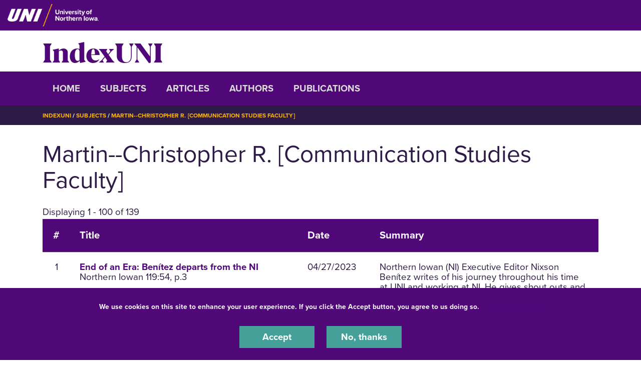

--- FILE ---
content_type: text/html; charset=UTF-8
request_url: https://indexuni.library.uni.edu/subjects/martin-christopher-r-communication-studies-faculty
body_size: 19109
content:
<!DOCTYPE html>
<html lang="en" dir="ltr" prefix="og: https://ogp.me/ns#">
  <head>
    <meta charset="utf-8" />
<noscript><style>form.antibot * :not(.antibot-message) { display: none !important; }</style>
</noscript><link rel="canonical" href="https://indexuni.library.uni.edu/subjects/martin-christopher-r-communication-studies-faculty" />
<meta name="Generator" content="Drupal 10 (https://www.drupal.org)" />
<meta name="MobileOptimized" content="width" />
<meta name="HandheldFriendly" content="true" />
<meta name="viewport" content="width=device-width, initial-scale=1.0" />
<link rel="icon" href="/themes/custom/octothorpe/images/favicon.ico" type="image/vnd.microsoft.icon" />

    <title>Martin--Christopher R. [Communication Studies Faculty] | IndexUNI</title>
    <link rel="stylesheet" media="all" href="/sites/default/files/css/css_UASrEL-Rh9L53VmKHlrj8_3QlCLbDAnT0-6kbBgNwq0.css?delta=0&amp;language=en&amp;theme=centersprograms&amp;include=eJxtjWsOAjEIhC9U5UgbSnFDlpYNdNX19DYaX4l_mG8mwBC3zh6r2-xYA-jXH6LvyokWLtLNJyQyL2IN3nQ8uY2bVj5b0sp4k9VogS9OpBixQ8bgF1eOwJkjkal5tiusitKGdYZmXlHlxom3icwW4SF1VcFGDP_CKaNzij0612fRWfgS8JjHamVTvgOH9WCd" />
<link rel="stylesheet" media="all" href="/sites/default/files/css/css_uVEwOXG8E6o1SzfXk396sHDCETn-0v29ASxszO7tiEs.css?delta=1&amp;language=en&amp;theme=centersprograms&amp;include=eJxtjWsOAjEIhC9U5UgbSnFDlpYNdNX19DYaX4l_mG8mwBC3zh6r2-xYA-jXH6LvyokWLtLNJyQyL2IN3nQ8uY2bVj5b0sp4k9VogS9OpBixQ8bgF1eOwJkjkal5tiusitKGdYZmXlHlxom3icwW4SF1VcFGDP_CKaNzij0612fRWfgS8JjHamVTvgOH9WCd" />
<link rel="stylesheet" media="print" href="/sites/default/files/css/css_PtLObPs1b2s_9ZJI7GpCFirHUR5a3aKoU_XVYc-4KbM.css?delta=2&amp;language=en&amp;theme=centersprograms&amp;include=eJxtjWsOAjEIhC9U5UgbSnFDlpYNdNX19DYaX4l_mG8mwBC3zh6r2-xYA-jXH6LvyokWLtLNJyQyL2IN3nQ8uY2bVj5b0sp4k9VogS9OpBixQ8bgF1eOwJkjkal5tiusitKGdYZmXlHlxom3icwW4SF1VcFGDP_CKaNzij0612fRWfgS8JjHamVTvgOH9WCd" />
<link rel="stylesheet" media="all" href="/sites/default/files/css/css_lzhyjh25vreJkqlnUF3NUVFhT8MB-uHB5FkdcvK2hbA.css?delta=3&amp;language=en&amp;theme=centersprograms&amp;include=eJxtjWsOAjEIhC9U5UgbSnFDlpYNdNX19DYaX4l_mG8mwBC3zh6r2-xYA-jXH6LvyokWLtLNJyQyL2IN3nQ8uY2bVj5b0sp4k9VogS9OpBixQ8bgF1eOwJkjkal5tiusitKGdYZmXlHlxom3icwW4SF1VcFGDP_CKaNzij0612fRWfgS8JjHamVTvgOH9WCd" />

    

    <!-- Google Tag Manager -->
<script>(function(w,d,s,l,i){w[l]=w[l]||[];w[l].push({'gtm.start':
new Date().getTime(),event:'gtm.js'});var f=d.getElementsByTagName(s)[0],
j=d.createElement(s),dl=l!='dataLayer'?'&l='+l:'';j.async=true;j.src=
'https://www.googletagmanager.com/gtm.js?id='+i+dl;f.parentNode.insertBefore(j,f);
})(window,document,'script','dataLayer','GTM-M7LW7GF');</script>
<!-- End Google Tag Manager -->
  </head>
  <body class="role-anonymous sitename-indexuni short-header path-taxonomy">
  <!-- Google Tag Manager (noscript) -->
<noscript><iframe src="https://www.googletagmanager.com/ns.html?id=GTM-M7LW7GF"
height="0" width="0" style="display:none;visibility:hidden"></iframe></noscript>
<!-- End Google Tag Manager (noscript) -->
        <a href="#main-content" class="visually-hidden focusable skip-link">
      Skip to main content
    </a>
    
      <div class="dialog-off-canvas-main-canvas" data-off-canvas-main-canvas>
    

  
    
<div class="layout-container">
    <!-- full size header  -->
                        <section class="mobile-header d-lg-none pt-1 pb-1 position-relative">
    <div class="pl-4 col-12">
        <div class="d-flex bar">
            <div class="logo-wrap">
                <a href="https://uni.edu">
                    <img loading="eager" src="/themes/custom/octothorpe/images/UNI-site-logo.png" alt="University of Northern Iowa Home" class="logo" width="238px" height="59px" style=width:138px; />
                </a>
            </div>
                    </div>
    </div>
</section>
<header class="header d-none d-lg-block pt-2 pb-2 position-relative">
        <div class="col-12">
            <div class="header-row d-flex">
                <div class="logo-wrap">
                    <a href="https://uni.edu" rel="home" class="site-logo">
                <img loading="eager" src="/themes/custom/octothorpe/images/UNI-site-logo.png" alt="University of Northern Iowa Home" class="logo" width="238px" height="59px" style=width:182px; />
            </a>
                </div>
                            </div>
        </div>
</header>
      <div class="region region-alert">
    <div class="views-element-container container block block-views block-views-blocksite-alert-block-1" id="block-views-block-site-alert-block-1">
  
    
      <div><div class="view view-site-alert view-id-site_alert view-display-id-block_1 js-view-dom-id-e941f1d1a2eaebc16de592b7b91441a34d4ba3dc5011aef07027c2eb4335c693">
  
    
      
  
          </div>
</div>

    </div>
<div class="container block block-system block-system-branding-block" id="block-system-branding-block">
  
    
          <div class="site-name">
      <a href="/" rel="home">IndexUNI</a>
    </div>
      </div>

  </div>

    
      <div class="region region-secondary-header">
  <div class="container">
  <div class="row">
    <nav role="navigation" aria-labelledby="block-system-menu-block-main-menu" class="container block block-menu navigation menu--main" id="block-system-menu-block-main">
            
  <h2 class="visually-hidden" id="block-system-menu-block-main-menu">IndexUNI</h2>
  

        <div class="section-title"><a aria-label="Toggle Section Menu" class="toggle collapsed d-block d-lg-none" data-toggle="collapse" href="#section-menu-inner" role="button" aria-expanded="false" aria-controls="section-menu-inner"> ☰ Menu<span class="sign"></span></a></div>
<div id="section-menu-inner" class="inner collapse">

<div class="navbar navbar-expand-lg">
                  <ul class="menu navbar-nav">
                    <li class="menu-item nav-item">
        <a href="/home" data-drupal-link-system-path="node/1">Home</a>
              </li>
                <li class="menu-item nav-item">
        <a href="/subjects" data-drupal-link-system-path="subjects">Subjects</a>
              </li>
                <li class="menu-item nav-item">
        <a href="/articles" data-drupal-link-system-path="articles">Articles</a>
              </li>
                <li class="menu-item nav-item">
        <a href="/Authors" data-drupal-link-system-path="Authors">Authors</a>
              </li>
                <li class="menu-item nav-item">
        <a href="/publications" data-drupal-link-system-path="publications">Publications</a>
              </li>
        </ul>

  

</div>
</div>
  </nav>

  </div>
  </div>
  </div>

      <div class="region region-breadcrumbs">
  <div class="container">
  <div class="row">
    <div class="container block block-system block-system-breadcrumb-block" id="block-system-breadcrumb-block">
  
    
        <nav class="breadcrumb" role="navigation" aria-labelledby="system-breadcrumb">
    <h2 id="system-breadcrumb" class="visually-hidden">Breadcrumb</h2>
    <ol>
          <li>
                  <a href="/">IndexUNI</a>
              </li>
          <li>
                  <a href="/subjects">Subjects</a>
              </li>
          <li>
                  <a href="/subjects/martin-christopher-r-communication-studies-faculty">Martin--Christopher R. [Communication Studies Faculty]</a>
              </li>
        </ol>
  </nav>

    </div>

  </div>
</div>
  </div>

    <main role="main">
        <a id="main-content" tabindex="-1"></a>        <div class="layout-content">

            <div class="page-header">
                            </div>



          <div class="page-content no-header-img">
              <div class="region region-content">
    <div data-drupal-messages-fallback class="hidden"></div>
<div class="container block block-core block-page-title-block" id="block-page-title-block">
  
    
      
  <h1 class="page-title">
            <div class="field field--name-name field--type-string field--label-hidden field__item">Martin--Christopher R. [Communication Studies Faculty]</div>
      </h1>


    </div>
<div class="views-element-container container block block-views block-views-blockindexuni-article-search-block-1" id="block-views-block-indexuni-article-search-block-1">
  
    
      <div><div class="view view-indexuni-article-search view-id-indexuni_article_search view-display-id-block_1 js-view-dom-id-d0090530a7e8f28e82e26f34047db661468dfdb829e71421924f375e46a3d2d5">
  
    
      <div class="view-header">
      Displaying 1 - 100 of 139
    </div>
      
      <div class="view-content">
      <table class="views-table views-view-table cols-4">
        <thead>
      <tr>
                                                  <th id="view-counter-table-column" class="views-field views-field-counter" scope="col">#</th>
                                                  <th id="view-title-table-column" class="views-field views-field-title" scope="col">Title</th>
                                                  <th id="view-field-indexuni-issue-date-table-column" class="views-field views-field-field-indexuni-issue-date" scope="col">Date</th>
                                                  <th id="view-field-indexuni-article-summary-table-column" class="views-field views-field-field-indexuni-article-summary" scope="col">Summary</th>
              </tr>
    </thead>
    <tbody>
          <tr>
                                                                                        <td headers="view-counter-table-column" class="views-field views-field-counter">1          </td>
                                                                                                                  <td headers="view-title-table-column" class="views-field views-field-title views-field-nothing"><a href="/publications/northern-iowan/2023-04-27/end-era-benitez-departs-ni" hreflang="en">End of an Era: Benítez departs from the NI</a><br>Northern Iowan 119:54, p.3          </td>
                                                                                        <td headers="view-field-indexuni-issue-date-table-column" class="views-field views-field-field-indexuni-issue-date"><time datetime="2023-04-27T12:00:00Z" class="datetime">04/27/2023</time>
          </td>
                                                                                        <td headers="view-field-indexuni-article-summary-table-column" class="views-field views-field-field-indexuni-article-summary">Northern Iowan (NI) Executive Editor Nixson Benítez writes of his journey throughout his time at UNI and working at NI. He gives shout outs and thank you's to all UNI staff and faculty and his colleagues at Northern Iowan; photo.          </td>
              </tr>
          <tr>
                                                                                        <td headers="view-counter-table-column" class="views-field views-field-counter">2          </td>
                                                                                                                  <td headers="view-title-table-column" class="views-field views-field-title views-field-nothing"><a href="/publications/northern-iowan/2023-04-27/koehler-bids-farewell-managing-editor" hreflang="en">Koehler bids farewell as Managing Editor</a><br>Northern Iowan 119:54, p.3          </td>
                                                                                        <td headers="view-field-indexuni-issue-date-table-column" class="views-field views-field-field-indexuni-issue-date"><time datetime="2023-04-27T12:00:00Z" class="datetime">04/27/2023</time>
          </td>
                                                                                        <td headers="view-field-indexuni-article-summary-table-column" class="views-field views-field-field-indexuni-article-summary">Northern Iowan (NI) Managing Editor Emma Koehler writes a farewell piece talking about her experience working at NI and gives thanks to faculty and colleagues; photo.          </td>
              </tr>
          <tr>
                                                                                        <td headers="view-counter-table-column" class="views-field views-field-counter">3          </td>
                                                                                                                  <td headers="view-title-table-column" class="views-field views-field-title views-field-nothing"><a href="/publications/northern-iowan/2023-02-06/northern-iowan-wins-five-awards-iowa-college-media" hreflang="en">Northern Iowan wins five awards at Iowa College Media Association</a><br>Northern Iowan 119:34, p.4          </td>
                                                                                        <td headers="view-field-indexuni-issue-date-table-column" class="views-field views-field-field-indexuni-issue-date"><time datetime="2023-02-06T12:00:00Z" class="datetime">02/06/2023</time>
          </td>
                                                                                        <td headers="view-field-indexuni-article-summary-table-column" class="views-field views-field-field-indexuni-article-summary">The Norther Iowan staff received five awards at the annual Iowa College Media Association awards which took place in Des Moines, Iowa. The entire staff won the First Amendment Award which is a big honor; photo.          </td>
              </tr>
          <tr>
                                                                                        <td headers="view-counter-table-column" class="views-field views-field-counter">4          </td>
                                                                                                                  <td headers="view-title-table-column" class="views-field views-field-title views-field-nothing"><a href="/publications/northern-iowan/2023-02-02/great-legacy-christian-ogbondah" hreflang="en">The great legacy of Christian Ogbondah</a><br>Northern Iowan 119:33, p.1          </td>
                                                                                        <td headers="view-field-indexuni-issue-date-table-column" class="views-field views-field-field-indexuni-issue-date"><time datetime="2023-02-02T12:00:00Z" class="datetime">02/02/2023</time>
          </td>
                                                                                        <td headers="view-field-indexuni-article-summary-table-column" class="views-field views-field-field-indexuni-article-summary">Christian Ogbondah, professor of journalism and communication, retired from UNI in Spring of 2022. He received the Distinguished Scholar Award last April for the work and legacy he left at UNI. Nixson Benitez writes the history and impact of Christian Ogbondah; photo.          </td>
              </tr>
          <tr>
                                                                                        <td headers="view-counter-table-column" class="views-field views-field-counter">5          </td>
                                                                                                                  <td headers="view-title-table-column" class="views-field views-field-title views-field-nothing"><a href="/publications/northern-iowan/2022-12-01/fast-forward-workshop-connects-students-professionals-uni" hreflang="en">Fast Forward Workshop connects students to professionals at UNI</a><br>Northern Iowan 119:26, p.4          </td>
                                                                                        <td headers="view-field-indexuni-issue-date-table-column" class="views-field views-field-field-indexuni-issue-date"><time datetime="2022-12-01T12:00:00Z" class="datetime">12/01/2022</time>
          </td>
                                                                                        <td headers="view-field-indexuni-article-summary-table-column" class="views-field views-field-field-indexuni-article-summary">The Fast Forward Workshop sponsored by UNI's Department of Communication and Media and Iowa Broadcasters Association Foundation took place on November 4th. The workshop featured various professional speakers who spoke about their work experiences and the skills they needed/learned to be successful within the communications and media fields; photos          </td>
              </tr>
          <tr>
                                                                                        <td headers="view-counter-table-column" class="views-field views-field-counter">6          </td>
                                                                                                                  <td headers="view-title-table-column" class="views-field views-field-title views-field-nothing"><a href="/publications/northern-iowan/2022-11-07/toast-another-130-years" hreflang="en">A toast to another 130 years</a><br>Northern Iowan 119:21, p.2          </td>
                                                                                        <td headers="view-field-indexuni-issue-date-table-column" class="views-field views-field-field-indexuni-issue-date"><time datetime="2022-11-07T12:00:00Z" class="datetime">11/07/2022</time>
          </td>
                                                                                        <td headers="view-field-indexuni-article-summary-table-column" class="views-field views-field-field-indexuni-article-summary">Northern Iowan's Executive Editor Nixson Benitez writes an article about the events that will be held for the anniversary. He also explains and interviews fellow colleagues to answer the question of why journalism and newspapers are important in todays society; photo.          </td>
              </tr>
          <tr>
                                                                                        <td headers="view-counter-table-column" class="views-field views-field-counter">7          </td>
                                                                                                                  <td headers="view-title-table-column" class="views-field views-field-title views-field-nothing"><a href="/publications/northern-iowan/2022-05-05/managing-editor-bids-adieu-after-two-and-half-years-ni" hreflang="en">Managing Editor bids adieu after two and a half years with the NI</a><br>Northern Iowan 118:55, p.1          </td>
                                                                                        <td headers="view-field-indexuni-issue-date-table-column" class="views-field views-field-field-indexuni-issue-date"><time datetime="2022-05-05T12:00:00Z" class="datetime">05/05/2022</time>
          </td>
                                                                                        <td headers="view-field-indexuni-article-summary-table-column" class="views-field views-field-field-indexuni-article-summary">Karla De Bruin shares her most memorable moments as Managing Editor for the Northern Iowan and gives thanks to the people who helped her accomplish everything she did during her time at UNI.          </td>
              </tr>
          <tr>
                                                                                        <td headers="view-counter-table-column" class="views-field views-field-counter">8          </td>
                                                                                                                  <td headers="view-title-table-column" class="views-field views-field-title views-field-nothing"><a href="/publications/northern-iowan/2022-05-05/sports-editor-bids-farewell" hreflang="en">Sports editor bids farewell</a><br>Northern Iowan 118:55, p.7          </td>
                                                                                        <td headers="view-field-indexuni-issue-date-table-column" class="views-field views-field-field-indexuni-issue-date"><time datetime="2022-05-05T12:00:00Z" class="datetime">05/05/2022</time>
          </td>
                                                                                        <td headers="view-field-indexuni-article-summary-table-column" class="views-field views-field-field-indexuni-article-summary">Colin Horning shares his experience as a sports writer/editor for Northern Iowan since 2018. He also gives thanks to the people who have helped him achieve his accomplishments.          </td>
              </tr>
          <tr>
                                                                                        <td headers="view-counter-table-column" class="views-field views-field-counter">9          </td>
                                                                                                                  <td headers="view-title-table-column" class="views-field views-field-title views-field-nothing"><a href="/publications/northern-iowan/2022-02-21/northern-iowa-wins-11-awards-iowa-college-media-association" hreflang="en">Northern Iowa wins 11 awards at Iowa College Media Association</a><br>Northern Iowan 118:36, p.2          </td>
                                                                                        <td headers="view-field-indexuni-issue-date-table-column" class="views-field views-field-field-indexuni-issue-date"><time datetime="2022-02-21T12:00:00Z" class="datetime">02/21/2022</time>
          </td>
                                                                                        <td headers="view-field-indexuni-article-summary-table-column" class="views-field views-field-field-indexuni-article-summary">Staff from the Northern Iowan won 11 awards from the Iowa College Media Association. Executive editor Nixson Benitez was a top three finalist for the Pat Pisarik Student Journalist of the Year award. First place awards included Best Headline Writing (Colin Horning and Caroline Christensen) and Best Magazine Cover or Special Section Cover (Karla DeBruin). Second place awards included Best Print Newspaper Front Page (Caroline Christensen), Best Media Website (Karla DeBruin), Best Print/Online Profile (Nixson Benitez), and Best Print/Online News Photo (Karla DeBruin). Third place awards included Best Written Feature Reporting (Emma'le Maas) and Best Graphic or Illustration (Karla DeBruin). Honorable mentions included Best Print/Online News Reporting (Elizabeth Kelsey), Best Print/Online Investigative News Reporting (Emma'le Maas), and Best Print/Online Profile (Karla DeBruin, Caroline Christensen); photos.          </td>
              </tr>
          <tr>
                                                                                        <td headers="view-counter-table-column" class="views-field views-field-counter">10          </td>
                                                                                                                  <td headers="view-title-table-column" class="views-field views-field-title views-field-nothing"><a href="/publications/northern-iowan/2021-10-14/uni-continues-grapple-okane-removal" hreflang="en">UNI continues to grapple with O&#039;Kane removal</a><br>Northern Iowan 118:14, p.1          </td>
                                                                                        <td headers="view-field-indexuni-issue-date-table-column" class="views-field views-field-field-indexuni-issue-date"><time datetime="2021-10-14T12:00:00Z" class="datetime">10/14/2021</time>
          </td>
                                                                                        <td headers="view-field-indexuni-article-summary-table-column" class="views-field views-field-field-indexuni-article-summary"><p>Students and faculty fight back against the decision to discipline a professor for requiring masks. Another meeting with Dr. O'Kane's students was held on October 7, where administrative faculty spoke with them about their class; photo.</p>          </td>
              </tr>
          <tr>
                                                                                        <td headers="view-counter-table-column" class="views-field views-field-counter">11          </td>
                                                                                                                  <td headers="view-title-table-column" class="views-field views-field-title views-field-nothing"><a href="/publications/northern-iowan/2021-04-22/news-editor-bids-farewell-ni" hreflang="en">News editor bids farewell to the NI</a><br>Northern Iowan 117:52, p.2          </td>
                                                                                        <td headers="view-field-indexuni-issue-date-table-column" class="views-field views-field-field-indexuni-issue-date"><time datetime="2021-04-22T12:00:00Z" class="datetime">04/22/2021</time>
          </td>
                                                                                        <td headers="view-field-indexuni-article-summary-table-column" class="views-field views-field-field-indexuni-article-summary">News editor Elizabeth Kelsey reflects about her time writing for the Northern Iowan; photo.          </td>
              </tr>
          <tr>
                                                                                        <td headers="view-counter-table-column" class="views-field views-field-counter">12          </td>
                                                                                                                  <td headers="view-title-table-column" class="views-field views-field-title views-field-nothing"><a href="/publications/northern-iowan/2021-02-11/lang-hall-introduces-historical-exhibit" hreflang="en">Lang Hall introduces historical exhibit</a><br>Northern Iowan 117:32, p.1          </td>
                                                                                        <td headers="view-field-indexuni-issue-date-table-column" class="views-field views-field-field-indexuni-issue-date"><time datetime="2021-02-11T12:00:00Z" class="datetime">02/11/2021</time>
          </td>
                                                                                        <td headers="view-field-indexuni-article-summary-table-column" class="views-field views-field-field-indexuni-article-summary">A new historical exhibit is unveiled in Lang Hall featuring famous figures who have spoken or performed at UNI, including Martin Luther King, Jr., William Jennings Bryan, the Dalai Lama, and Salvador Dali. Digital communications professor Christopher Martin and associate professor of history Thomas Conners worked together to research the exhibit using Rod Library's special collections and IndexUNI; photos.          </td>
              </tr>
          <tr>
                                                                                        <td headers="view-counter-table-column" class="views-field views-field-counter">13          </td>
                                                                                                                  <td headers="view-title-table-column" class="views-field views-field-title views-field-nothing"><a href="/publications/northern-iowan/2019-10-28/fast-forward-trains-digital-media" hreflang="en">Fast Forward trains in digital media</a><br>Northern Iowan 116:17, p.4          </td>
                                                                                        <td headers="view-field-indexuni-issue-date-table-column" class="views-field views-field-field-indexuni-issue-date"><time datetime="2019-10-28T12:00:00Z" class="datetime">10/28/2019</time>
          </td>
                                                                                        <td headers="view-field-indexuni-article-summary-table-column" class="views-field views-field-field-indexuni-article-summary">UNI's digital media program hosted its 15th annual Fast Forward Digital Media Workshop on October 25th. College and high school students from across the state heard from nearly 30 industry experts, including keynote speaker and UNI alum Ben Hagarty; photos.          </td>
              </tr>
          <tr>
                                                                                        <td headers="view-counter-table-column" class="views-field views-field-counter">14          </td>
                                                                                                                  <td headers="view-title-table-column" class="views-field views-field-title views-field-nothing"><a href="/publications/northern-iowan/2019-10-08/fortepan-iowa-wheat-pastes-past" hreflang="en">Fortepan Iowa wheat-pastes past</a><br>Northern Iowan 116:11, p.1          </td>
                                                                                        <td headers="view-field-indexuni-issue-date-table-column" class="views-field views-field-field-indexuni-issue-date"><time datetime="2019-10-08T12:00:00Z" class="datetime">10/08/2019</time>
          </td>
                                                                                        <td headers="view-field-indexuni-article-summary-table-column" class="views-field views-field-field-indexuni-article-summary">College Hill wheat-pasting project was completed. Five images, that were pulled from Fortepan Iowa, an online archive of digitized photos based in Rod Library, were pasted onto exterior walls of three buildings on College Hill.          </td>
              </tr>
          <tr>
                                                                                        <td headers="view-counter-table-column" class="views-field views-field-counter">15          </td>
                                                                                                                  <td headers="view-title-table-column" class="views-field views-field-title views-field-nothing"><a href="/publications/northern-iowan/2019-10-07/fortepan-iowa-wheat-pastes-past" hreflang="en">Fortepan Iowa wheat-pastes past</a><br>Northern Iowan 116:11, p.1          </td>
                                                                                        <td headers="view-field-indexuni-issue-date-table-column" class="views-field views-field-field-indexuni-issue-date"><time datetime="2019-10-07T12:00:00Z" class="datetime">10/07/2019</time>
          </td>
                                                                                        <td headers="view-field-indexuni-article-summary-table-column" class="views-field views-field-field-indexuni-article-summary">Three buildings on College Hill have a new look after a wheat-pasting project was completed last week. Volunteer crews pasted five huge images onto the exterior walls in the district. The images were taken from Fortepan Iowa, an online archive of digitized photos based in Rod Library that launched in 2015. Photos in the Iowa archive, all of which are donated, are carefully curated to represent everyday life in Iowa in the 19th and 20th centuries; photo.          </td>
              </tr>
          <tr>
                                                                                        <td headers="view-counter-table-column" class="views-field views-field-counter">16          </td>
                                                                                                                  <td headers="view-title-table-column" class="views-field views-field-title views-field-nothing"><a href="/publications/northern-iowan/2019-02-04/clohesy-series-invites-s-leo-chiang" hreflang="en">Clohesy Series invites S. Leo Chiang</a><br>Northern Iowan 115:32, p.2          </td>
                                                                                        <td headers="view-field-indexuni-issue-date-table-column" class="views-field views-field-field-indexuni-issue-date"><time datetime="2019-02-04T12:00:00Z" class="datetime">02/04/2019</time>
          </td>
                                                                                        <td headers="view-field-indexuni-article-summary-table-column" class="views-field views-field-field-indexuni-article-summary">Filmmaker S. Leo Chiang will visit campus and present two of his films as a part of the Clohesy Documentary Series.          </td>
              </tr>
          <tr>
                                                                                        <td headers="view-counter-table-column" class="views-field views-field-counter">17          </td>
                                                                                                                  <td headers="view-title-table-column" class="views-field views-field-title views-field-nothing"><a href="/publications/northern-iowan/2018-09-20/profs-hold-constitutional-roundtable" hreflang="en">Profs hold Constitutional roundtable</a><br>Northern Iowan 115:8, p.1          </td>
                                                                                        <td headers="view-field-indexuni-issue-date-table-column" class="views-field views-field-field-indexuni-issue-date"><time datetime="2018-09-20T12:00:00Z" class="datetime">09/20/2018</time>
          </td>
                                                                                        <td headers="view-field-indexuni-article-summary-table-column" class="views-field views-field-field-indexuni-article-summary">Professors Scott Peters, Jayme Renfro, Donna Hoffman, Christopher Martin, and Elise DuBord participated in a discussion panel hosted by #PanthersVote for Constitution Day. Topics included politics, economy, the press, and immigration; photos.          </td>
              </tr>
          <tr>
                                                                                        <td headers="view-counter-table-column" class="views-field views-field-counter">18          </td>
                                                                                                                  <td headers="view-title-table-column" class="views-field views-field-title views-field-nothing"><a href="/publications/northern-iowan/2017-12-07/art-director-says-farewell-ni" hreflang="en">Art director says farewell to NI</a><br>Northern Iowan 114:27, p.3          </td>
                                                                                        <td headers="view-field-indexuni-issue-date-table-column" class="views-field views-field-field-indexuni-issue-date"><time datetime="2017-12-07T12:00:00Z" class="datetime">12/07/2017</time>
          </td>
                                                                                        <td headers="view-field-indexuni-article-summary-table-column" class="views-field views-field-field-indexuni-article-summary"><p>Art director Iris Frasher bids farewell to the Northern Iowan and its readers; photo.</p>          </td>
              </tr>
          <tr>
                                                                                        <td headers="view-counter-table-column" class="views-field views-field-counter">19          </td>
                                                                                                                  <td headers="view-title-table-column" class="views-field views-field-title views-field-nothing"><a href="/publications/northern-iowan/2017-10-12/uni-alum-captures-blood-road" hreflang="en">UNI alum captures the &quot;Blood Road&quot;</a><br>Northern Iowan 114:14, p.4          </td>
                                                                                        <td headers="view-field-indexuni-issue-date-table-column" class="views-field views-field-field-indexuni-issue-date"><time datetime="2017-10-12T12:00:00Z" class="datetime">10/12/2017</time>
          </td>
                                                                                        <td headers="view-field-indexuni-article-summary-table-column" class="views-field views-field-field-indexuni-article-summary">Former UNI student Nick Schrunk directed the documentary "Blood Road". UNI held a screening of the film and Schrunk came to UNI to discuss his experience; photo.          </td>
              </tr>
          <tr>
                                                                                        <td headers="view-counter-table-column" class="views-field views-field-counter">20          </td>
                                                                                                                  <td headers="view-title-table-column" class="views-field views-field-title views-field-nothing"><a href="/publications/northern-iowan/2017-09-07/son-pulitzer-winner-coming-uni" hreflang="en">Son of Pulitzer winner coming to UNI</a><br>Northern Iowan 114:4, p.2          </td>
                                                                                        <td headers="view-field-indexuni-issue-date-table-column" class="views-field views-field-field-indexuni-issue-date"><time datetime="2017-09-07T12:00:00Z" class="datetime">09/07/2017</time>
          </td>
                                                                                        <td headers="view-field-indexuni-article-summary-table-column" class="views-field views-field-field-indexuni-article-summary">Tom Cullen is giving a talk about Storm Lake Times's Pulitzer Prize win. The newspaper won the prize for their work on the Des Moines Waterworks lawsuit; photo.          </td>
              </tr>
          <tr>
                                                                                        <td headers="view-counter-table-column" class="views-field views-field-counter">21          </td>
                                                                                                                  <td headers="view-title-table-column" class="views-field views-field-title views-field-nothing"><a href="/publications/northern-iowan/2015-11-19/uni-sees-surge-mumps-cases" hreflang="en">UNI sees surge in mumps cases</a><br>Northern Iowan 112:24, p.1          </td>
                                                                                        <td headers="view-field-indexuni-issue-date-table-column" class="views-field views-field-field-indexuni-issue-date"><time datetime="2015-11-19T12:00:00Z" class="datetime">11/19/2015</time>
          </td>
                                                                                        <td headers="view-field-indexuni-article-summary-table-column" class="views-field views-field-field-indexuni-article-summary">Cases of mumps on campus increase; photo.          </td>
              </tr>
          <tr>
                                                                                        <td headers="view-counter-table-column" class="views-field views-field-counter">22          </td>
                                                                                                                  <td headers="view-title-table-column" class="views-field views-field-title views-field-nothing"><a href="/publications/northern-iowan/2014-04-24/singing-working-song" hreflang="en">Singing a working song</a><br>Northern Iowan 110:52, p.4          </td>
                                                                                        <td headers="view-field-indexuni-issue-date-table-column" class="views-field views-field-field-indexuni-issue-date"><time datetime="2014-04-24T12:00:00Z" class="datetime">04/24/2014</time>
          </td>
                                                                                        <td headers="view-field-indexuni-article-summary-table-column" class="views-field views-field-field-indexuni-article-summary">Stonehill College professor Corey Dolgon had his UNI audience stand up and link hands while he sang "Solidarity Forever" as a part of his lecture on the U. S. labor movement.          </td>
              </tr>
          <tr>
                                                                                        <td headers="view-counter-table-column" class="views-field views-field-counter">23          </td>
                                                                                                                  <td headers="view-title-table-column" class="views-field views-field-title views-field-nothing"><a href="/publications/public-relations-news-release/2014-04-10/singing-lecture-will-explore-folk-songs-and" hreflang="en">&#039;Singing lecture&#039; will explore folk songs and the labor movement</a><br>Public Relations News Release 2013:244, p.1          </td>
                                                                                        <td headers="view-field-indexuni-issue-date-table-column" class="views-field views-field-field-indexuni-issue-date"><time datetime="2014-04-10T12:00:00Z" class="datetime">04/10/2014</time>
          </td>
                                                                                        <td headers="view-field-indexuni-article-summary-table-column" class="views-field views-field-field-indexuni-article-summary">Corey Dolgon will use music to explore the role that folk songs had in the U.S. labor movement.  His "singing lecture" is entertaining and informative.  The event is free and open to the public.          </td>
              </tr>
          <tr>
                                                                                        <td headers="view-counter-table-column" class="views-field views-field-counter">24          </td>
                                                                                                                  <td headers="view-title-table-column" class="views-field views-field-title views-field-nothing"><a href="/publications/northern-iowan/2013-10-04/3-uni-professors-awarded-fulbright-scholarship" hreflang="en">3 UNI professors awarded Fulbright Scholarship</a><br>Northern Iowan 110:11, p.1          </td>
                                                                                        <td headers="view-field-indexuni-issue-date-table-column" class="views-field views-field-field-indexuni-issue-date"><time datetime="2013-10-04T12:00:00Z" class="datetime">10/04/2013</time>
          </td>
                                                                                        <td headers="view-field-indexuni-article-summary-table-column" class="views-field views-field-field-indexuni-article-summary">Three professors were awarded the title of Fulbright Scholar.  The award gives each recipient the opportunity to study abroad based on their academic merit and leadership potential; photo.          </td>
              </tr>
          <tr>
                                                                                        <td headers="view-counter-table-column" class="views-field views-field-counter">25          </td>
                                                                                                                  <td headers="view-title-table-column" class="views-field views-field-title views-field-nothing"><a href="/publications/public-relations-news-release/2013-09-17/uni-repeats-its-success-fulbright-scholars" hreflang="en">UNI repeats its success in the Fulbright Scholars Program</a><br>Public Relations News Release 2013:57, p.1          </td>
                                                                                        <td headers="view-field-indexuni-issue-date-table-column" class="views-field views-field-field-indexuni-issue-date"><time datetime="2013-09-17T12:00:00Z" class="datetime">09/17/2013</time>
          </td>
                                                                                        <td headers="view-field-indexuni-article-summary-table-column" class="views-field views-field-field-indexuni-article-summary">Three UNI faculty have been named Fulbright scholars.  These professors will be provided scholarships to do research or teach abroad.  This is a very prestigious award to receive.          </td>
              </tr>
          <tr>
                                                                                        <td headers="view-counter-table-column" class="views-field views-field-counter">26          </td>
                                                                                                                  <td headers="view-title-table-column" class="views-field views-field-title views-field-nothing"><a href="/publications/northern-iowan/2012-09-28/panelists-discuss-voter-id-laws" hreflang="en">Panelists discuss voter ID laws</a><br>Northern Iowan 109:10, p.1          </td>
                                                                                        <td headers="view-field-indexuni-issue-date-table-column" class="views-field views-field-field-indexuni-issue-date"><time datetime="2012-09-28T12:00:00Z" class="datetime">09/28/2012</time>
          </td>
                                                                                        <td headers="view-field-indexuni-article-summary-table-column" class="views-field views-field-field-indexuni-article-summary">UNI students and members of the local community pack Lang Auditorium for a heated panel discussion entitled "Voter ID:  Fraud or Voter Suppression?"; photo          </td>
              </tr>
          <tr>
                                                                                        <td headers="view-counter-table-column" class="views-field views-field-counter">27          </td>
                                                                                                                  <td headers="view-title-table-column" class="views-field views-field-title views-field-nothing"><a href="/publications/public-relations-news-release/2012-09-13/uni-host-panel-voter-id-laws" hreflang="en">UNI to host panel on voter ID laws</a><br>Public Relations News Release 2012:57, p.1          </td>
                                                                                        <td headers="view-field-indexuni-issue-date-table-column" class="views-field views-field-field-indexuni-issue-date"><time datetime="2012-09-13T12:00:00Z" class="datetime">09/13/2012</time>
          </td>
                                                                                        <td headers="view-field-indexuni-article-summary-table-column" class="views-field views-field-field-indexuni-article-summary">UNI will host a panel to discuss "Voter ID: voter fraud or voter suppression?"  Panelist will cover types of laws passed and proposed in various states, arguments for and against voter ID, registrations laws, forms of ID accepted, and changes recommended.          </td>
              </tr>
          <tr>
                                                                                        <td headers="view-counter-table-column" class="views-field views-field-counter">28          </td>
                                                                                                                  <td headers="view-title-table-column" class="views-field views-field-title views-field-nothing"><a href="/publications/northern-iowan/2012-07-13/uni-professors-research-discussed-national-media" hreflang="en">UNI professor&#039;s research discussed in national media</a><br>Northern Iowan 108:59, p.1          </td>
                                                                                        <td headers="view-field-indexuni-issue-date-table-column" class="views-field views-field-field-indexuni-issue-date"><time datetime="2012-07-13T12:00:00Z" class="datetime">07/13/2012</time>
          </td>
                                                                                        <td headers="view-field-indexuni-article-summary-table-column" class="views-field views-field-field-indexuni-article-summary">Chris Martin, UNI professor of communication studies, and Peter Dreier of Occidental College researched the terms "job killing,job killer", or "kills, jobs".  They found that these terms were used primarily in national elections; photo.          </td>
              </tr>
          <tr>
                                                                                        <td headers="view-counter-table-column" class="views-field views-field-counter">29          </td>
                                                                                                                  <td headers="view-title-table-column" class="views-field views-field-title views-field-nothing"><a href="/publications/northern-iowan/2012-04-10/faculty-retool-programs" hreflang="en">Faculty to &#039;retool&#039; programs</a><br>Northern Iowan 108:49, p.1          </td>
                                                                                        <td headers="view-field-indexuni-issue-date-table-column" class="views-field views-field-field-indexuni-issue-date"><time datetime="2012-04-10T12:00:00Z" class="datetime">04/10/2012</time>
          </td>
                                                                                        <td headers="view-field-indexuni-article-summary-table-column" class="views-field views-field-field-indexuni-article-summary">Since the announcement of a reduction in some academic programs and the elimination of others, faculty members are evaluating options to serve students still interested in the areas.  Some see it as an opportunity to make education better; photo.          </td>
              </tr>
          <tr>
                                                                                        <td headers="view-counter-table-column" class="views-field views-field-counter">30          </td>
                                                                                                                  <td headers="view-title-table-column" class="views-field views-field-title views-field-nothing"><a href="/publications/northern-iowan/2012-03-02/members-college-hill-partnership-price-lab-closing-plans" hreflang="en">Members of the College Hill Partnership on Price Lab closing plans</a><br>Northern Iowan 108:41, p.4          </td>
                                                                                        <td headers="view-field-indexuni-issue-date-table-column" class="views-field views-field-field-indexuni-issue-date"><time datetime="2012-03-02T12:00:00Z" class="datetime">03/02/2012</time>
          </td>
                                                                                        <td headers="view-field-indexuni-article-summary-table-column" class="views-field views-field-field-indexuni-article-summary">Price Lab School has been one of the major attractions for families to locate in the College Hill area. College Hill Partnership desires to maintain a balance of single family homes and renter-occupied housing.          </td>
              </tr>
          <tr>
                                                                                        <td headers="view-counter-table-column" class="views-field views-field-counter">31          </td>
                                                                                                                  <td headers="view-title-table-column" class="views-field views-field-title views-field-nothing"><a href="/publications/public-relations-news-release/2011-04-15/uni-faculty-recognized-community-engagement" hreflang="en">UNI faculty recognized for community engagement.</a><br>Public Relations News Release 2010:326, p.1          </td>
                                                                                        <td headers="view-field-indexuni-issue-date-table-column" class="views-field views-field-field-indexuni-issue-date"><time datetime="2011-04-15T12:00:00Z" class="datetime">04/15/2011</time>
          </td>
                                                                                        <td headers="view-field-indexuni-article-summary-table-column" class="views-field views-field-field-indexuni-article-summary">The 2011 recipients of the Veridian Credit Union Community Engagement Award exemplify how community engagement can help put theory into practice, well as make their professional lives a little more personal.          </td>
              </tr>
          <tr>
                                                                                        <td headers="view-counter-table-column" class="views-field views-field-counter">32          </td>
                                                                                                                  <td headers="view-title-table-column" class="views-field views-field-title views-field-nothing"><a href="/publications/public-relations-news-release/2011-04-15/uni-nonprofit-leadership-alliance-hosts-7th" hreflang="en">UNI Nonprofit Leadership Alliance hosts 7th annual Cedar Valley Nonprofit Awards luncheon.</a><br>Public Relations News Release 2010:325, p.1          </td>
                                                                                        <td headers="view-field-indexuni-issue-date-table-column" class="views-field views-field-field-indexuni-issue-date"><time datetime="2011-04-15T12:00:00Z" class="datetime">04/15/2011</time>
          </td>
                                                                                        <td headers="view-field-indexuni-article-summary-table-column" class="views-field views-field-field-indexuni-article-summary">The Nonprofit Leadership Alliance student association will recognize outstanding nonprofit organizations , board members, collaborating businesses and nonprofit professionals in the local area at "Celebrating Those Changing Lives in the Cedar Valley."          </td>
              </tr>
          <tr>
                                                                                        <td headers="view-counter-table-column" class="views-field views-field-counter">33          </td>
                                                                                                                  <td headers="view-title-table-column" class="views-field views-field-title views-field-nothing"><a href="/publications/public-relations-news-release/2011-03-25/boston-college-professor-discuss-how" hreflang="en">Boston College professor to discuss how to transition to a sustainable economy.</a><br>Public Relations News Release 2010:259, p.1          </td>
                                                                                        <td headers="view-field-indexuni-issue-date-table-column" class="views-field views-field-field-indexuni-issue-date"><time datetime="2011-03-25T12:00:00Z" class="datetime">03/25/2011</time>
          </td>
                                                                                        <td headers="view-field-indexuni-article-summary-table-column" class="views-field views-field-field-indexuni-article-summary">Juliet B. Schor will speak on how millions of Americans are transitioning to a sustainable economy.          </td>
              </tr>
          <tr>
                                                                                        <td headers="view-counter-table-column" class="views-field views-field-counter">34          </td>
                                                                                                                  <td headers="view-title-table-column" class="views-field views-field-title views-field-nothing"><a href="/publications/northern-iowan/2011-03-04/e-patrick-johnsons-appearance-hearst-lecture-series" hreflang="en">E. Patrick Johnson&#039;s appearance in Hearst Lecture series rescheduled</a><br>Northern Iowan 107:41, p.2          </td>
                                                                                        <td headers="view-field-indexuni-issue-date-table-column" class="views-field views-field-field-indexuni-issue-date"><time datetime="2011-03-04T12:00:00Z" class="datetime">03/04/2011</time>
          </td>
                                                                                        <td headers="view-field-indexuni-article-summary-table-column" class="views-field views-field-field-indexuni-article-summary">March 8 is the new date for presentation based on the book, "Sweet Tea".  Johnson is a professor and chair of the Department of Performance Studies and professor of African American Studies at Northwestern.          </td>
              </tr>
          <tr>
                                                                                        <td headers="view-counter-table-column" class="views-field views-field-counter">35          </td>
                                                                                                                  <td headers="view-title-table-column" class="views-field views-field-title views-field-nothing"><a href="/publications/public-relations-news-release/2011-02-21/postponed-african-american-film-directors" hreflang="en">Postponed:  African-American film director&#039;s talk at UNI.</a><br>Public Relations News Release 2010:227, p.1          </td>
                                                                                        <td headers="view-field-indexuni-issue-date-table-column" class="views-field views-field-field-indexuni-issue-date"><time datetime="2011-02-21T12:00:00Z" class="datetime">02/21/2011</time>
          </td>
                                                                                        <td headers="view-field-indexuni-article-summary-table-column" class="views-field views-field-field-indexuni-article-summary">Julie Dash's visit had to be canceled due to weatherthat cancelled flights. The talk will be rescheduled.          </td>
              </tr>
          <tr>
                                                                                        <td headers="view-counter-table-column" class="views-field views-field-counter">36          </td>
                                                                                                                  <td headers="view-title-table-column" class="views-field views-field-title views-field-nothing"><a href="/publications/northern-iowan/2011-02-18/influential-filmmaker-julie-dash-speak-uni" hreflang="en">Influential filmmaker Julie Dash to speak at UNI</a><br>Northern Iowan 107:37, p.4          </td>
                                                                                        <td headers="view-field-indexuni-issue-date-table-column" class="views-field views-field-field-indexuni-issue-date"><time datetime="2011-02-18T12:00:00Z" class="datetime">02/18/2011</time>
          </td>
                                                                                        <td headers="view-field-indexuni-article-summary-table-column" class="views-field views-field-field-indexuni-article-summary">Hearst Lecture Series to feature multi-award winning film director.  Julie Dash's presentation will be in the Center for Multicultural Education.          </td>
              </tr>
          <tr>
                                                                                        <td headers="view-counter-table-column" class="views-field views-field-counter">37          </td>
                                                                                                                  <td headers="view-title-table-column" class="views-field views-field-title views-field-nothing"><a href="/publications/northern-iowan/2011-01-25/online-course-development-proposal-deadline-draws-near" hreflang="en">Online course development proposal deadline draws near</a><br>Northern Iowan 107:30, p.1          </td>
                                                                                        <td headers="view-field-indexuni-issue-date-table-column" class="views-field views-field-field-indexuni-issue-date"><time datetime="2011-01-25T12:00:00Z" class="datetime">01/25/2011</time>
          </td>
                                                                                        <td headers="view-field-indexuni-article-summary-table-column" class="views-field views-field-field-indexuni-article-summary">Continuing and Distance Education has a $1000 stipend available to instructors who create an online class from an existing class.  February 7, 2011 is the deadline for the proposals.          </td>
              </tr>
          <tr>
                                                                                        <td headers="view-counter-table-column" class="views-field views-field-counter">38          </td>
                                                                                                                  <td headers="view-title-table-column" class="views-field views-field-title views-field-nothing"><a href="/publications/northern-iowan/2010-04-20/auction-aims-have-community-screaming-hill-yes" hreflang="en">Auction aims to have community screaming, &quot;Hill, Yes!&quot;</a><br>Northern Iowan 106:51, p.9          </td>
                                                                                        <td headers="view-field-indexuni-issue-date-table-column" class="views-field views-field-field-indexuni-issue-date"><time datetime="2010-04-20T12:00:00Z" class="datetime">04/20/2010</time>
          </td>
                                                                                        <td headers="view-field-indexuni-article-summary-table-column" class="views-field views-field-field-indexuni-article-summary">Will include Panther sports memorabilia; proceeds will go to College Hill Partnership to improve College Hill.          </td>
              </tr>
          <tr>
                                                                                        <td headers="view-counter-table-column" class="views-field views-field-counter">39          </td>
                                                                                                                  <td headers="view-title-table-column" class="views-field views-field-title views-field-nothing"><a href="/publications/northern-iowan/2010-01-22/united-faculty-accepts-520000-pay-cuts-exchange-no-layoffs" hreflang="en">United Faculty accepts $520,000 in pay cuts in exchange for no layoffs</a><br>Northern Iowan 2010:29, p.1          </td>
                                                                                        <td headers="view-field-indexuni-issue-date-table-column" class="views-field views-field-field-indexuni-issue-date"><time datetime="2010-01-22T12:00:00Z" class="datetime">01/22/2010</time>
          </td>
                                                                                        <td headers="view-field-indexuni-article-summary-table-column" class="views-field views-field-field-indexuni-article-summary">There will be no layoffs of faculty in this fiscal year, thanks to an agreement between the Board of Regents and United Faculty.  Salaries will be adjusted downward; much like a progressive tax.          </td>
              </tr>
          <tr>
                                                                                        <td headers="view-counter-table-column" class="views-field views-field-counter">40          </td>
                                                                                                                  <td headers="view-title-table-column" class="views-field views-field-title views-field-nothing"><a href="/publications/northern-iowan/2010-01-15/united-faculty-votes-receive-salary-cut" hreflang="en">United Faculty votes to receive salary cut</a><br>Northern Iowan 2008:28, p.1          </td>
                                                                                        <td headers="view-field-indexuni-issue-date-table-column" class="views-field views-field-field-indexuni-issue-date"><time datetime="2010-01-15T12:00:00Z" class="datetime">01/15/2010</time>
          </td>
                                                                                        <td headers="view-field-indexuni-article-summary-table-column" class="views-field views-field-field-indexuni-article-summary">United Faculty has accepted a Memorandum of Understanding reached with the Board of Regents.  The agreement will end on June 30, 2010.  A salary reduction was deemed a fair way to address the needed reduction in expenditures; photo.          </td>
              </tr>
          <tr>
                                                                                        <td headers="view-counter-table-column" class="views-field views-field-counter">41          </td>
                                                                                                                  <td headers="view-title-table-column" class="views-field views-field-title views-field-nothing"><a href="/publications/northern-iowan/2009-11-17/faculty-requires-other-cuts-furloughs" hreflang="en">Faculty requires other cuts before furloughs</a><br>Northern Iowan 106:23, p.1          </td>
                                                                                        <td headers="view-field-indexuni-issue-date-table-column" class="views-field views-field-field-indexuni-issue-date"><time datetime="2009-11-17T12:00:00Z" class="datetime">11/17/2009</time>
          </td>
                                                                                        <td headers="view-field-indexuni-article-summary-table-column" class="views-field views-field-field-indexuni-article-summary">Eighty-eight per cent of the faculty union members surveyed opposed the idea of furloughs unless similar cuts are made in programs including athletics, Gallagher-Bluedorn, and the Wellness Center; photo.          </td>
              </tr>
          <tr>
                                                                                        <td headers="view-counter-table-column" class="views-field views-field-counter">42          </td>
                                                                                                                  <td headers="view-title-table-column" class="views-field views-field-title views-field-nothing"><a href="/publications/northern-iowan/2009-11-13/uni-faculty-considers-furloughs" hreflang="en">UNI faculty considers furloughs</a><br>Northern Iowan 106:22, p.1          </td>
                                                                                        <td headers="view-field-indexuni-issue-date-table-column" class="views-field views-field-field-indexuni-issue-date"><time datetime="2009-11-13T12:00:00Z" class="datetime">11/13/2009</time>
          </td>
                                                                                        <td headers="view-field-indexuni-article-summary-table-column" class="views-field views-field-field-indexuni-article-summary">Survey of faculty members shows that faculty are open to a number of solutions to resolve the current budget crisis.  United Faculty met with Board of Regents to negotiate a deal to enact cost savings.          </td>
              </tr>
          <tr>
                                                                                        <td headers="view-counter-table-column" class="views-field views-field-counter">43          </td>
                                                                                                                  <td headers="view-title-table-column" class="views-field views-field-title views-field-nothing"><a href="/publications/public-relations-news-release/2009-06-29/healthy-fresh-made-scratch-meals-be-served" hreflang="en">Healthy, fresh, made-from-scratch meals to be served at UNI&#039;s laboratory school</a><br>Public Relations News Release 2008:593, p.1          </td>
                                                                                        <td headers="view-field-indexuni-issue-date-table-column" class="views-field views-field-field-indexuni-issue-date"><time datetime="2009-06-29T12:00:00Z" class="datetime">06/29/2009</time>
          </td>
                                                                                        <td headers="view-field-indexuni-article-summary-table-column" class="views-field views-field-field-indexuni-article-summary">This new model school lunch program focuses on student health and will provide educational experiences for students and for school administrators across the state.          </td>
              </tr>
          <tr>
                                                                                        <td headers="view-counter-table-column" class="views-field views-field-counter">44          </td>
                                                                                                                  <td headers="view-title-table-column" class="views-field views-field-title views-field-nothing"><a href="/publications/northern-iowan/2008-04-08/iraq-war-issues-discussed" hreflang="en">Iraq War issues discussed</a><br>Northern Iowan 104:47, p.2          </td>
                                                                                        <td headers="view-field-indexuni-issue-date-table-column" class="views-field views-field-field-indexuni-issue-date"><time datetime="2008-04-08T12:00:00Z" class="datetime">04/08/2008</time>
          </td>
                                                                                        <td headers="view-field-indexuni-article-summary-table-column" class="views-field views-field-field-indexuni-article-summary">Reprinted coverage of the Iraq War debate due to reporting errors.          </td>
              </tr>
          <tr>
                                                                                        <td headers="view-counter-table-column" class="views-field views-field-counter">45          </td>
                                                                                                                  <td headers="view-title-table-column" class="views-field views-field-title views-field-nothing"><a href="/publications/northern-iowan/2008-04-01/latest-iraq-war-debate" hreflang="en">Latest Iraq War debate</a><br>Northern Iowan 104:45, p.1          </td>
                                                                                        <td headers="view-field-indexuni-issue-date-table-column" class="views-field views-field-field-indexuni-issue-date"><time datetime="2008-04-01T12:00:00Z" class="datetime">04/01/2008</time>
          </td>
                                                                                        <td headers="view-field-indexuni-article-summary-table-column" class="views-field views-field-field-indexuni-article-summary">Two hundred attended a debate on the Iraq War.  Four members of the Vets for Freedom group traveled to UNI for the debate; photo.          </td>
              </tr>
          <tr>
                                                                                        <td headers="view-counter-table-column" class="views-field views-field-counter">46          </td>
                                                                                                                  <td headers="view-title-table-column" class="views-field views-field-title views-field-nothing"><a href="/publications/northern-iowan/2008-03-04/media-portrayed-edwards-angry" hreflang="en">Media portrayed Edwards as angry</a><br>Northern Iowan 104:40, p.1          </td>
                                                                                        <td headers="view-field-indexuni-issue-date-table-column" class="views-field views-field-field-indexuni-issue-date"><time datetime="2008-03-04T12:00:00Z" class="datetime">03/04/2008</time>
          </td>
                                                                                        <td headers="view-field-indexuni-article-summary-table-column" class="views-field views-field-field-indexuni-article-summary">News talk discussion, led by Christopher Martin, determines that the media labeled former Presidential candidate John Edwards as an angry populist; photo.          </td>
              </tr>
          <tr>
                                                                                        <td headers="view-counter-table-column" class="views-field views-field-counter">47          </td>
                                                                                                                  <td headers="view-title-table-column" class="views-field views-field-title views-field-nothing"><a href="/publications/public-relations-news-release/2008-02-22/unis-martin-lead-news-talk-discussion" hreflang="en">UNI&#039;s Martin to lead &quot;News Talk&quot; discussion on campaign of John Edwards</a><br>Public Relations News Release 2007:452, p.1          </td>
                                                                                        <td headers="view-field-indexuni-issue-date-table-column" class="views-field views-field-field-indexuni-issue-date"><time datetime="2008-02-22T12:00:00Z" class="datetime">02/22/2008</time>
          </td>
                                                                                        <td headers="view-field-indexuni-article-summary-table-column" class="views-field views-field-field-indexuni-article-summary">Christopher Martin will be speaking March 1.          </td>
              </tr>
          <tr>
                                                                                        <td headers="view-counter-table-column" class="views-field views-field-counter">48          </td>
                                                                                                                  <td headers="view-title-table-column" class="views-field views-field-title views-field-nothing"><a href="/publications/northern-iowan/2008-02-19/new-iraq-war-forum-proposed" hreflang="en">New Iraq War forum proposed</a><br>Northern Iowan 104:36, p.1          </td>
                                                                                        <td headers="view-field-indexuni-issue-date-table-column" class="views-field views-field-field-indexuni-issue-date"><time datetime="2008-02-19T12:00:00Z" class="datetime">02/19/2008</time>
          </td>
                                                                                        <td headers="view-field-indexuni-article-summary-table-column" class="views-field views-field-field-indexuni-article-summary">Three UNI students and veterans of the Iraq War are trying to sponsor another discussion on the war.  They are planning on bringing the Vets For Freedom National Bus Tour to UNI in March; photo.          </td>
              </tr>
          <tr>
                                                                                        <td headers="view-counter-table-column" class="views-field views-field-counter">49          </td>
                                                                                                                  <td headers="view-title-table-column" class="views-field views-field-title views-field-nothing"><a href="/publications/northern-iowan/2007-11-16/iraq-forum-analyzes-war" hreflang="en">Iraq forum analyzes war</a><br>Northern Iowan 104:24, p.1          </td>
                                                                                        <td headers="view-field-indexuni-issue-date-table-column" class="views-field views-field-field-indexuni-issue-date"><time datetime="2007-11-16T12:00:00Z" class="datetime">11/16/2007</time>
          </td>
                                                                                        <td headers="view-field-indexuni-article-summary-table-column" class="views-field views-field-field-indexuni-article-summary">Six UNI professors led a forum to discuss Iraq War issues.  War opposed from six different perspectives; photo.          </td>
              </tr>
          <tr>
                                                                                        <td headers="view-counter-table-column" class="views-field views-field-counter">50          </td>
                                                                                                                  <td headers="view-title-table-column" class="views-field views-field-title views-field-nothing"><a href="/publications/northern-iowan/2007-11-13/forum-iraq-war-uni-today" hreflang="en">Forum on the Iraq War at UNI today</a><br>Northern Iowan 104:23, p.3          </td>
                                                                                        <td headers="view-field-indexuni-issue-date-table-column" class="views-field views-field-field-indexuni-issue-date"><time datetime="2007-11-13T12:00:00Z" class="datetime">11/13/2007</time>
          </td>
                                                                                        <td headers="view-field-indexuni-article-summary-table-column" class="views-field views-field-field-indexuni-article-summary">A panel of UNI faculty will discuss the effects of the war in Iraq.          </td>
              </tr>
          <tr>
                                                                                        <td headers="view-counter-table-column" class="views-field views-field-counter">51          </td>
                                                                                                                  <td headers="view-title-table-column" class="views-field views-field-title views-field-nothing"><a href="/publications/public-relations-news-release/2007-11-08/forum-iraq-war-uni" hreflang="en">Forum on the Iraq War at UNI</a><br>Public Relations News Release 2007:278, p.1          </td>
                                                                                        <td headers="view-field-indexuni-issue-date-table-column" class="views-field views-field-field-indexuni-issue-date"><time datetime="2007-11-08T12:00:00Z" class="datetime">11/08/2007</time>
          </td>
                                                                                        <td headers="view-field-indexuni-article-summary-table-column" class="views-field views-field-field-indexuni-article-summary">How the Iraq War has affected U. S. politics and society is the topic of the forum November 13.          </td>
              </tr>
          <tr>
                                                                                        <td headers="view-counter-table-column" class="views-field views-field-counter">52          </td>
                                                                                                                  <td headers="view-title-table-column" class="views-field views-field-title views-field-nothing"><a href="/publications/public-relations-news-release/2004-11-22/reality-tv-genre-its-way-out-says-uni" hreflang="en">Reality TV genre on its way out, says UNI professor</a><br>Public Relations News Release 2004:0, p.1          </td>
                                                                                        <td headers="view-field-indexuni-issue-date-table-column" class="views-field views-field-field-indexuni-issue-date"><time datetime="2004-11-22T12:00:00Z" class="datetime">11/22/2004</time>
          </td>
                                                                                        <td headers="view-field-indexuni-article-summary-table-column" class="views-field views-field-field-indexuni-article-summary">Christopher Martin believes that viewers are losing interest in reality tv; thinks more shows like "Desperate Housewives" will be popular soon.          </td>
              </tr>
          <tr>
                                                                                        <td headers="view-counter-table-column" class="views-field views-field-counter">53          </td>
                                                                                                                  <td headers="view-title-table-column" class="views-field views-field-title views-field-nothing"><a href="/publications/northern-iowan/2004-10-15/faculty-rewarded-dedication-education" hreflang="en">Faculty rewarded for dedication to education</a><br>Northern Iowan 101:14, p.1          </td>
                                                                                        <td headers="view-field-indexuni-issue-date-table-column" class="views-field views-field-field-indexuni-issue-date"><time datetime="2004-10-15T12:00:00Z" class="datetime">10/15/2004</time>
          </td>
                                                                                        <td headers="view-field-indexuni-article-summary-table-column" class="views-field views-field-field-indexuni-article-summary">Six UNI professors received the 2004 Regents Award for Faculty Excellence; photo.          </td>
              </tr>
          <tr>
                                                                                        <td headers="view-counter-table-column" class="views-field views-field-counter">54          </td>
                                                                                                                  <td headers="view-title-table-column" class="views-field views-field-title views-field-nothing"><a href="/publications/public-relations-news-release/2004-09-29/six-uni-profs-receive-regents-award-faculty" hreflang="en">Six UNI profs receive Regents Award for Faculty Excellence</a><br>Public Relations News Release 2005:0, p.1          </td>
                                                                                        <td headers="view-field-indexuni-issue-date-table-column" class="views-field views-field-field-indexuni-issue-date"><time datetime="2004-09-29T12:00:00Z" class="datetime">09/29/2004</time>
          </td>
                                                                                        <td headers="view-field-indexuni-article-summary-table-column" class="views-field views-field-field-indexuni-article-summary">Brief profile of each recipient.          </td>
              </tr>
          <tr>
                                                                                        <td headers="view-counter-table-column" class="views-field views-field-counter">55          </td>
                                                                                                                  <td headers="view-title-table-column" class="views-field views-field-title views-field-nothing"><a href="/publications/public-relations-news-release/2004-05-13/uni-electronic-media-program-brings-home" hreflang="en">UNI electronic media program brings home record number of awards</a><br>Public Relations News Release 2003:0, p.1          </td>
                                                                                        <td headers="view-field-indexuni-issue-date-table-column" class="views-field views-field-field-indexuni-issue-date"><time datetime="2004-05-13T12:00:00Z" class="datetime">05/13/2004</time>
          </td>
                                                                                        <td headers="view-field-indexuni-article-summary-table-column" class="views-field views-field-field-indexuni-article-summary">Description of awards at the Iowa Broadcast News Association convention.          </td>
              </tr>
          <tr>
                                                                                        <td headers="view-counter-table-column" class="views-field views-field-counter">56          </td>
                                                                                                                  <td headers="view-title-table-column" class="views-field views-field-title views-field-nothing"><a href="/publications/northern-iowan/2004-04-27/e-media-students-nominated-ibna-awards" hreflang="en">E-media students nominated for IBNA awards</a><br>Northern Iowan 100:54, p.1          </td>
                                                                                        <td headers="view-field-indexuni-issue-date-table-column" class="views-field views-field-field-indexuni-issue-date"><time datetime="2004-04-27T12:00:00Z" class="datetime">04/27/2004</time>
          </td>
                                                                                        <td headers="view-field-indexuni-article-summary-table-column" class="views-field views-field-field-indexuni-article-summary">Five UNI students win awards from the Iowa Broadcast News Association.          </td>
              </tr>
          <tr>
                                                                                        <td headers="view-counter-table-column" class="views-field views-field-counter">57          </td>
                                                                                                                  <td headers="view-title-table-column" class="views-field views-field-title views-field-nothing"><a href="/publications/public-relations-news-release/2004-01-14/book-uni-professor-finds-bias-against-labor" hreflang="en">Book by UNI professor finds bias against labor</a><br>Public Relations News Release 2003:0, p.1          </td>
                                                                                        <td headers="view-field-indexuni-issue-date-table-column" class="views-field views-field-field-indexuni-issue-date"><time datetime="2004-01-14T12:00:00Z" class="datetime">01/14/2004</time>
          </td>
                                                                                        <td headers="view-field-indexuni-article-summary-table-column" class="views-field views-field-field-indexuni-article-summary">Communications professor Christopher Martin authored a book titled "Framed! Labor and the Corporate Media."          </td>
              </tr>
          <tr>
                                                                                        <td headers="view-counter-table-column" class="views-field views-field-counter">58          </td>
                                                                                                                  <td headers="view-title-table-column" class="views-field views-field-title views-field-nothing"><a href="/publications/northern-iowan/2003-10-24/kuni-joins-nhpr-pen-pal-program" hreflang="en">KUNI joins NHPR for pen pal program</a><br>Northern Iowan 100:16, p.1          </td>
                                                                                        <td headers="view-field-indexuni-issue-date-table-column" class="views-field views-field-field-indexuni-issue-date"><time datetime="2003-10-24T12:00:00Z" class="datetime">10/24/2003</time>
          </td>
                                                                                        <td headers="view-field-indexuni-article-summary-table-column" class="views-field views-field-field-indexuni-article-summary">New Hampshire Public Radio and KUNI form a partnership to increase discussion about presidential candidates; photo.          </td>
              </tr>
          <tr>
                                                                                        <td headers="view-counter-table-column" class="views-field views-field-counter">59          </td>
                                                                                                                  <td headers="view-title-table-column" class="views-field views-field-title views-field-nothing"><a href="/publications/northern-iowan/2003-09-19/riaa-sues-261-file-swapping" hreflang="en">RIAA sues 261 for file swapping</a><br>Northern Iowan 100:6, p.1          </td>
                                                                                        <td headers="view-field-indexuni-issue-date-table-column" class="views-field views-field-field-indexuni-issue-date"><time datetime="2003-09-19T12:00:00Z" class="datetime">09/19/2003</time>
          </td>
                                                                                        <td headers="view-field-indexuni-article-summary-table-column" class="views-field views-field-field-indexuni-article-summary">UNI has policies in effect on the sharing of copyright protected materials; photo.          </td>
              </tr>
          <tr>
                                                                                        <td headers="view-counter-table-column" class="views-field views-field-counter">60          </td>
                                                                                                                  <td headers="view-title-table-column" class="views-field views-field-title views-field-nothing"><a href="/publications/public-relations-news-release/2003-08-18/american-bandstand-marks-46th-anniversary" hreflang="en">&#039;American Bandstand&#039; marks 46th anniversary</a><br>Public Relations News Release 2003:0, p.1          </td>
                                                                                        <td headers="view-field-indexuni-issue-date-table-column" class="views-field views-field-field-indexuni-issue-date"><time datetime="2003-08-18T12:00:00Z" class="datetime">08/18/2003</time>
          </td>
                                                                                        <td headers="view-field-indexuni-article-summary-table-column" class="views-field views-field-field-indexuni-article-summary">Show changed way music would be marketed.          </td>
              </tr>
          <tr>
                                                                                        <td headers="view-counter-table-column" class="views-field views-field-counter">61          </td>
                                                                                                                  <td headers="view-title-table-column" class="views-field views-field-title views-field-nothing"><a href="/publications/public-relations-news-release/2003-06-25/internet-site-may-change-politics-forever" hreflang="en">Internet site may change politics forever, says UNI professor</a><br>Public Relations News Release 2002:577, p.1          </td>
                                                                                        <td headers="view-field-indexuni-issue-date-table-column" class="views-field views-field-field-indexuni-issue-date"><time datetime="2003-06-25T12:00:00Z" class="datetime">06/25/2003</time>
          </td>
                                                                                        <td headers="view-field-indexuni-article-summary-table-column" class="views-field views-field-field-indexuni-article-summary">Chris Martin describes activities of progressive Democratic website, MoveOn.org.          </td>
              </tr>
          <tr>
                                                                                        <td headers="view-counter-table-column" class="views-field views-field-counter">62          </td>
                                                                                                                  <td headers="view-title-table-column" class="views-field views-field-title views-field-nothing"><a href="/publications/public-relations-news-release/2003-06-09/relaxed-media-rules" hreflang="en">Relaxed media rules</a><br>Public Relations News Release 2002:563, p.1          </td>
                                                                                        <td headers="view-field-indexuni-issue-date-table-column" class="views-field views-field-field-indexuni-issue-date"><time datetime="2003-06-09T12:00:00Z" class="datetime">06/09/2003</time>
          </td>
                                                                                        <td headers="view-field-indexuni-article-summary-table-column" class="views-field views-field-field-indexuni-article-summary">Impact of further deregulation media ownership.          </td>
              </tr>
          <tr>
                                                                                        <td headers="view-counter-table-column" class="views-field views-field-counter">63          </td>
                                                                                                                  <td headers="view-title-table-column" class="views-field views-field-title views-field-nothing"><a href="/publications/northern-iowan/2003-04-29/farquhar-rockin-out-sweet-sound-success" hreflang="en">Farquhar rockin&#039; out to the sweet sound of success</a><br>Northern Iowan 99:54, p.11          </td>
                                                                                        <td headers="view-field-indexuni-issue-date-table-column" class="views-field views-field-field-indexuni-issue-date"><time datetime="2003-04-29T12:00:00Z" class="datetime">04/29/2003</time>
          </td>
                                                                                        <td headers="view-field-indexuni-article-summary-table-column" class="views-field views-field-field-indexuni-article-summary">Senior electronic media major Lee Farquhar serves as general manager of KGRK; photo.          </td>
              </tr>
          <tr>
                                                                                        <td headers="view-counter-table-column" class="views-field views-field-counter">64          </td>
                                                                                                                  <td headers="view-title-table-column" class="views-field views-field-title views-field-nothing"><a href="/publications/northern-iowan/2003-04-15/kelly-money-next-hearst-lecture" hreflang="en">Kelly &#039;on the money&#039; for next Hearst Lecture</a><br>Northern Iowan 99:50, p.1          </td>
                                                                                        <td headers="view-field-indexuni-issue-date-table-column" class="views-field views-field-field-indexuni-issue-date"><time datetime="2003-04-15T12:00:00Z" class="datetime">04/15/2003</time>
          </td>
                                                                                        <td headers="view-field-indexuni-article-summary-table-column" class="views-field views-field-field-indexuni-article-summary">Kathleen Kelly will speak on "Society's Third Sector:  Our Bedrock of Social, Capital, Civil Society and Democracy"; photo.          </td>
              </tr>
          <tr>
                                                                                        <td headers="view-counter-table-column" class="views-field views-field-counter">65          </td>
                                                                                                                  <td headers="view-title-table-column" class="views-field views-field-title views-field-nothing"><a href="/publications/northern-iowan/2003-04-04/whats" hreflang="en">What&#039;s up</a><br>Northern Iowan 99:47, p.4          </td>
                                                                                        <td headers="view-field-indexuni-issue-date-table-column" class="views-field views-field-field-indexuni-issue-date"><time datetime="2003-04-04T12:00:00Z" class="datetime">04/04/2003</time>
          </td>
                                                                                        <td headers="view-field-indexuni-article-summary-table-column" class="views-field views-field-field-indexuni-article-summary">Meetings and activities planned.          </td>
              </tr>
          <tr>
                                                                                        <td headers="view-counter-table-column" class="views-field views-field-counter">66          </td>
                                                                                                                  <td headers="view-title-table-column" class="views-field views-field-title views-field-nothing"><a href="/publications/public-relations-news-release/2003-04-03/unis-amnesty-international-and-students" hreflang="en">UNI&#039;s Amnesty International and Students for Social Justice host teach-in</a><br>Public Relations News Release 2002:430, p.1          </td>
                                                                                        <td headers="view-field-indexuni-issue-date-table-column" class="views-field views-field-field-indexuni-issue-date"><time datetime="2003-04-03T12:00:00Z" class="datetime">04/03/2003</time>
          </td>
                                                                                        <td headers="view-field-indexuni-article-summary-table-column" class="views-field views-field-field-indexuni-article-summary">Faculty will speak on various aspects of the war in Iraq on April 4.          </td>
              </tr>
          <tr>
                                                                                        <td headers="view-counter-table-column" class="views-field views-field-counter">67          </td>
                                                                                                                  <td headers="view-title-table-column" class="views-field views-field-title views-field-nothing"><a href="/publications/public-relations-news-release/2003-03-18/uni-experts-available-discuss-religion" hreflang="en">UNI experts available to discuss religion, terrorism and politics</a><br>Public Relations News Release 2002:389, p.1          </td>
                                                                                        <td headers="view-field-indexuni-issue-date-table-column" class="views-field views-field-field-indexuni-issue-date"><time datetime="2003-03-18T12:00:00Z" class="datetime">03/18/2003</time>
          </td>
                                                                                        <td headers="view-field-indexuni-article-summary-table-column" class="views-field views-field-field-indexuni-article-summary">UNI faculty and staff members are listed that can talk about the war in Iraq.          </td>
              </tr>
          <tr>
                                                                                        <td headers="view-counter-table-column" class="views-field views-field-counter">68          </td>
                                                                                                                  <td headers="view-title-table-column" class="views-field views-field-title views-field-nothing"><a href="/publications/northern-iowan/2003-03-11/uni-breaks-cable-news-media" hreflang="en">UNI breaks into cable news media</a><br>Northern Iowan 99:43, p.1          </td>
                                                                                        <td headers="view-field-indexuni-issue-date-table-column" class="views-field views-field-field-indexuni-issue-date"><time datetime="2003-03-11T12:00:00Z" class="datetime">03/11/2003</time>
          </td>
                                                                                        <td headers="view-field-indexuni-article-summary-table-column" class="views-field views-field-field-indexuni-article-summary">Television production class will produce news program that will air on UNI channel, as well as Waterloo and Cedar Falls channels; photo.          </td>
              </tr>
          <tr>
                                                                                        <td headers="view-counter-table-column" class="views-field views-field-counter">69          </td>
                                                                                                                  <td headers="view-title-table-column" class="views-field views-field-title views-field-nothing"><a href="/publications/northern-iowan/2003-03-07/uni-couple-professing-love" hreflang="en">UNI couple &#039;professing&#039; love</a><br>Northern Iowan 99:42, p.9          </td>
                                                                                        <td headers="view-field-indexuni-issue-date-table-column" class="views-field views-field-field-indexuni-issue-date"><time datetime="2003-03-07T12:00:00Z" class="datetime">03/07/2003</time>
          </td>
                                                                                        <td headers="view-field-indexuni-article-summary-table-column" class="views-field views-field-field-indexuni-article-summary">Profiles of Professors Chris Martin and Bettina Fabos; photo.          </td>
              </tr>
          <tr>
                                                                                        <td headers="view-counter-table-column" class="views-field views-field-counter">70          </td>
                                                                                                                  <td headers="view-title-table-column" class="views-field views-field-title views-field-nothing"><a href="/publications/northern-iowan/2003-02-11/vowell-slated-hearst-lecture-series" hreflang="en">Vowell slated for Hearst Lecture Series</a><br>Northern Iowan 99:35, p.3          </td>
                                                                                        <td headers="view-field-indexuni-issue-date-table-column" class="views-field views-field-field-indexuni-issue-date"><time datetime="2003-02-11T12:00:00Z" class="datetime">02/11/2003</time>
          </td>
                                                                                        <td headers="view-field-indexuni-article-summary-table-column" class="views-field views-field-field-indexuni-article-summary">Sarah Vowell, radio show host and prominent author, will speak on campus on February 12; photo.          </td>
              </tr>
          <tr>
                                                                                        <td headers="view-counter-table-column" class="views-field views-field-counter">71          </td>
                                                                                                                  <td headers="view-title-table-column" class="views-field views-field-title views-field-nothing"><a href="/publications/public-relations-news-release/2003-02-03/music-made-legal" hreflang="en">Music made legal</a><br>Public Relations News Release 2002:300, p.1          </td>
                                                                                        <td headers="view-field-indexuni-issue-date-table-column" class="views-field views-field-field-indexuni-issue-date"><time datetime="2003-02-03T12:00:00Z" class="datetime">02/03/2003</time>
          </td>
                                                                                        <td headers="view-field-indexuni-article-summary-table-column" class="views-field views-field-field-indexuni-article-summary">Downloading music legally off of the Internet will be explored.          </td>
              </tr>
          <tr>
                                                                                        <td headers="view-counter-table-column" class="views-field views-field-counter">72          </td>
                                                                                                                  <td headers="view-title-table-column" class="views-field views-field-title views-field-nothing"><a href="/publications/public-relations-news-release/2002-12-30/women-tv" hreflang="en">Women on TV</a><br>Public Relations News Release 2002:262, p.1          </td>
                                                                                        <td headers="view-field-indexuni-issue-date-table-column" class="views-field views-field-field-indexuni-issue-date"><time datetime="2002-12-30T12:00:00Z" class="datetime">12/30/2002</time>
          </td>
                                                                                        <td headers="view-field-indexuni-article-summary-table-column" class="views-field views-field-field-indexuni-article-summary">Roles of women on television over the last thirty years will be discussed.          </td>
              </tr>
          <tr>
                                                                                        <td headers="view-counter-table-column" class="views-field views-field-counter">73          </td>
                                                                                                                  <td headers="view-title-table-column" class="views-field views-field-title views-field-nothing"><a href="/publications/public-relations-news-release/2002-11-06/uni-professor-says-tvs-quiet-move-toward" hreflang="en">UNI professor says TV&#039;s quiet move toward adult content goes unnoticed by viewers</a><br>Public Relations News Release 2002:183, p.1          </td>
                                                                                        <td headers="view-field-indexuni-issue-date-table-column" class="views-field views-field-field-indexuni-issue-date"><time datetime="2002-11-06T12:00:00Z" class="datetime">11/06/2002</time>
          </td>
                                                                                        <td headers="view-field-indexuni-article-summary-table-column" class="views-field views-field-field-indexuni-article-summary">Chris Martin says viewers react apathetically to increased sexual, violent, and graphic content on television.          </td>
              </tr>
          <tr>
                                                                                        <td headers="view-counter-table-column" class="views-field views-field-counter">74          </td>
                                                                                                                  <td headers="view-title-table-column" class="views-field views-field-title views-field-nothing"><a href="/publications/northern-iowan/2002-11-01/braley-puts-passion-behind-pst-uni-senior-hits-small-screen" hreflang="en">Braley puts passion behind PST; UNI senior hits the small screen to promote Panther athletics</a><br>Northern Iowan 99:18, p.9          </td>
                                                                                        <td headers="view-field-indexuni-issue-date-table-column" class="views-field views-field-field-indexuni-issue-date"><time datetime="2002-11-01T12:00:00Z" class="datetime">11/01/2002</time>
          </td>
                                                                                        <td headers="view-field-indexuni-article-summary-table-column" class="views-field views-field-field-indexuni-article-summary">Senior Eric Braley directs "Panther Sports Talk" on the local public access channel as a part of his independent study project; photo.          </td>
              </tr>
          <tr>
                                                                                        <td headers="view-counter-table-column" class="views-field views-field-counter">75          </td>
                                                                                                                  <td headers="view-title-table-column" class="views-field views-field-title views-field-nothing"><a href="/publications/public-relations-news-release/2002-10-28/catch-newest-wave" hreflang="en">Catch the newest wave</a><br>Public Relations News Release 2002:153, p.1          </td>
                                                                                        <td headers="view-field-indexuni-issue-date-table-column" class="views-field views-field-field-indexuni-issue-date"><time datetime="2002-10-28T12:00:00Z" class="datetime">10/28/2002</time>
          </td>
                                                                                        <td headers="view-field-indexuni-article-summary-table-column" class="views-field views-field-field-indexuni-article-summary">Satellite radio will be discussed, including what it is and how to get it.          </td>
              </tr>
          <tr>
                                                                                        <td headers="view-counter-table-column" class="views-field views-field-counter">76          </td>
                                                                                                                  <td headers="view-title-table-column" class="views-field views-field-title views-field-nothing"><a href="/publications/public-relations-news-release/2002-10-11/uni-students-complete-internships-los-angeles" hreflang="en">UNI students complete internships in Los Angeles</a><br>Public Relations News Release 2002:119, p.1          </td>
                                                                                        <td headers="view-field-indexuni-issue-date-table-column" class="views-field views-field-field-indexuni-issue-date"><time datetime="2002-10-11T12:00:00Z" class="datetime">10/11/2002</time>
          </td>
                                                                                        <td headers="view-field-indexuni-article-summary-table-column" class="views-field views-field-field-indexuni-article-summary">Twenty UNI students completed 8-week internships in Los Angeles, California, through a partnership program with Emerson College in Boston; students are listed.          </td>
              </tr>
          <tr>
                                                                                        <td headers="view-counter-table-column" class="views-field views-field-counter">77          </td>
                                                                                                                  <td headers="view-title-table-column" class="views-field views-field-title views-field-nothing"><a href="/publications/public-relations-news-release/2002-09-27/hearst-lecture-series-bring-imagine-chicago" hreflang="en">Hearst Lecture Series to bring Imagine Chicago to UNI Oct. 1</a><br>Public Relations News Release 2002:103, p.1          </td>
                                                                                        <td headers="view-field-indexuni-issue-date-table-column" class="views-field views-field-field-indexuni-issue-date"><time datetime="2002-09-27T12:00:00Z" class="datetime">09/27/2002</time>
          </td>
                                                                                        <td headers="view-field-indexuni-article-summary-table-column" class="views-field views-field-field-indexuni-article-summary">"Renewing Systems from Within:  Harnessing Imagination for Public Good" will be discussed by Bliss Browne on October 1, as the opening lecture in the 2002-2003 Meryl Norton Hearst Lecture Series.          </td>
              </tr>
          <tr>
                                                                                        <td headers="view-counter-table-column" class="views-field views-field-counter">78          </td>
                                                                                                                  <td headers="view-title-table-column" class="views-field views-field-title views-field-nothing"><a href="/publications/public-relations-news-release/2002-08-19/proposed-baseball-strike" hreflang="en">Proposed baseball strike</a><br>Public Relations News Release 2002:39, p.1          </td>
                                                                                        <td headers="view-field-indexuni-issue-date-table-column" class="views-field views-field-field-indexuni-issue-date"><time datetime="2002-08-19T12:00:00Z" class="datetime">08/19/2002</time>
          </td>
                                                                                        <td headers="view-field-indexuni-article-summary-table-column" class="views-field views-field-field-indexuni-article-summary">Chris Martin will talk about when the impending baseball strike will occur.          </td>
              </tr>
          <tr>
                                                                                        <td headers="view-counter-table-column" class="views-field views-field-counter">79          </td>
                                                                                                                  <td headers="view-title-table-column" class="views-field views-field-title views-field-nothing"><a href="/publications/public-relations-news-release/2002-07-15/tv-shows-fall" hreflang="en">TV shows for the fall</a><br>Public Relations News Release 2002:9, p.1          </td>
                                                                                        <td headers="view-field-indexuni-issue-date-table-column" class="views-field views-field-field-indexuni-issue-date"><time datetime="2002-07-15T12:00:00Z" class="datetime">07/15/2002</time>
          </td>
                                                                                        <td headers="view-field-indexuni-article-summary-table-column" class="views-field views-field-field-indexuni-article-summary">Chris Martin discusses the upcoming fall season of television shows.          </td>
              </tr>
          <tr>
                                                                                        <td headers="view-counter-table-column" class="views-field views-field-counter">80          </td>
                                                                                                                  <td headers="view-title-table-column" class="views-field views-field-title views-field-nothing"><a href="/publications/northern-iowan/2002-04-23/staying-connected-cell-phones" hreflang="en">Staying connected with cell phones</a><br>Northern Iowan 98:52, p.13          </td>
                                                                                        <td headers="view-field-indexuni-issue-date-table-column" class="views-field views-field-field-indexuni-issue-date"><time datetime="2002-04-23T12:00:00Z" class="datetime">04/23/2002</time>
          </td>
                                                                                        <td headers="view-field-indexuni-article-summary-table-column" class="views-field views-field-field-indexuni-article-summary">Only 36 percent of Americans use a cell phone while 50 to 75 percent in Europe, Japan, and parts of southeast Asia use one.          </td>
              </tr>
          <tr>
                                                                                        <td headers="view-counter-table-column" class="views-field views-field-counter">81          </td>
                                                                                                                  <td headers="view-title-table-column" class="views-field views-field-title views-field-nothing"><a href="/publications/public-relations-news-release/2002-04-15/news-tude" hreflang="en">News with a &#039;tude</a><br>Public Relations News Release 2001:435, p.1          </td>
                                                                                        <td headers="view-field-indexuni-issue-date-table-column" class="views-field views-field-field-indexuni-issue-date"><time datetime="2002-04-15T12:00:00Z" class="datetime">04/15/2002</time>
          </td>
                                                                                        <td headers="view-field-indexuni-article-summary-table-column" class="views-field views-field-field-indexuni-article-summary">Chris Martin will talk about why informal news shows, like Fox News, are so popular.          </td>
              </tr>
          <tr>
                                                                                        <td headers="view-counter-table-column" class="views-field views-field-counter">82          </td>
                                                                                                                  <td headers="view-title-table-column" class="views-field views-field-title views-field-nothing"><a href="/publications/public-relations-news-release/2002-04-08/more-movie-goers-enjoying-g-rated-fun" hreflang="en">More movie-goers enjoying G-rated fun</a><br>Public Relations News Release 2001:414, p.1          </td>
                                                                                        <td headers="view-field-indexuni-issue-date-table-column" class="views-field views-field-field-indexuni-issue-date"><time datetime="2002-04-08T12:00:00Z" class="datetime">04/08/2002</time>
          </td>
                                                                                        <td headers="view-field-indexuni-article-summary-table-column" class="views-field views-field-field-indexuni-article-summary">The new appeal of family movies will be discussed.          </td>
              </tr>
          <tr>
                                                                                        <td headers="view-counter-table-column" class="views-field views-field-counter">83          </td>
                                                                                                                  <td headers="view-title-table-column" class="views-field views-field-title views-field-nothing"><a href="/publications/public-relations-news-release/2002-04-01/shock-value" hreflang="en">Shock value</a><br>Public Relations News Release 2001:388, p.1          </td>
                                                                                        <td headers="view-field-indexuni-issue-date-table-column" class="views-field views-field-field-indexuni-issue-date"><time datetime="2002-04-01T12:00:00Z" class="datetime">04/01/2002</time>
          </td>
                                                                                        <td headers="view-field-indexuni-article-summary-table-column" class="views-field views-field-field-indexuni-article-summary">Chris Martin will discuss the new-found obscenity on television.          </td>
              </tr>
          <tr>
                                                                                        <td headers="view-counter-table-column" class="views-field views-field-counter">84          </td>
                                                                                                                  <td headers="view-title-table-column" class="views-field views-field-title views-field-nothing"><a href="/publications/public-relations-news-release/2002-01-21/can-olympics-bring-home-tv-gold" hreflang="en">Can the Olympics bring home the TV gold?</a><br>Public Relations News Release 2001:266, p.1          </td>
                                                                                        <td headers="view-field-indexuni-issue-date-table-column" class="views-field views-field-field-indexuni-issue-date"><time datetime="2002-01-21T12:00:00Z" class="datetime">01/21/2002</time>
          </td>
                                                                                        <td headers="view-field-indexuni-article-summary-table-column" class="views-field views-field-field-indexuni-article-summary">Chris Martin will evaluate the prediction the popularity of the televised 2002 Winter Olympics.          </td>
              </tr>
          <tr>
                                                                                        <td headers="view-counter-table-column" class="views-field views-field-counter">85          </td>
                                                                                                                  <td headers="view-title-table-column" class="views-field views-field-title views-field-nothing"><a href="/publications/public-relations-news-release/2002-01-21/game-between-game" hreflang="en">The game between the game</a><br>Public Relations News Release 2001:266, p.1          </td>
                                                                                        <td headers="view-field-indexuni-issue-date-table-column" class="views-field views-field-field-indexuni-issue-date"><time datetime="2002-01-21T12:00:00Z" class="datetime">01/21/2002</time>
          </td>
                                                                                        <td headers="view-field-indexuni-article-summary-table-column" class="views-field views-field-field-indexuni-article-summary">Chris Martin will talk about the popular Superbowl Sunday commercials.          </td>
              </tr>
          <tr>
                                                                                        <td headers="view-counter-table-column" class="views-field views-field-counter">86          </td>
                                                                                                                  <td headers="view-title-table-column" class="views-field views-field-title views-field-nothing"><a href="/publications/public-relations-news-release/2002-01-07/millionaire-out-lifelines" hreflang="en">Is &#039;Millionaire&#039; out of lifelines?</a><br>Public Relations News Release 2001:254, p.1          </td>
                                                                                        <td headers="view-field-indexuni-issue-date-table-column" class="views-field views-field-field-indexuni-issue-date"><time datetime="2002-01-07T12:00:00Z" class="datetime">01/07/2002</time>
          </td>
                                                                                        <td headers="view-field-indexuni-article-summary-table-column" class="views-field views-field-field-indexuni-article-summary">Chris Martin will talk about the hit game show "Who Wants to be a Millionaire?" and its future.          </td>
              </tr>
          <tr>
                                                                                        <td headers="view-counter-table-column" class="views-field views-field-counter">87          </td>
                                                                                                                  <td headers="view-title-table-column" class="views-field views-field-title views-field-nothing"><a href="/publications/public-relations-news-release/2002-01-07/making-movies-after-9-11" hreflang="en">Making movies after 9/11</a><br>Public Relations News Release 2001:254, p.1          </td>
                                                                                        <td headers="view-field-indexuni-issue-date-table-column" class="views-field views-field-field-indexuni-issue-date"><time datetime="2002-01-07T12:00:00Z" class="datetime">01/07/2002</time>
          </td>
                                                                                        <td headers="view-field-indexuni-article-summary-table-column" class="views-field views-field-field-indexuni-article-summary">Chris Martin will talk about the impact of the terrorist attacks on the film-making industry.          </td>
              </tr>
          <tr>
                                                                                        <td headers="view-counter-table-column" class="views-field views-field-counter">88          </td>
                                                                                                                  <td headers="view-title-table-column" class="views-field views-field-title views-field-nothing"><a href="/publications/public-relations-news-release/2001-09-24/girls-just-wanna-have-fun" hreflang="en">&quot;Girls just wanna have fun . . .&quot;</a><br>Public Relations News Release 2001:108, p.1          </td>
                                                                                        <td headers="view-field-indexuni-issue-date-table-column" class="views-field views-field-field-indexuni-issue-date"><time datetime="2001-09-24T12:00:00Z" class="datetime">09/24/2001</time>
          </td>
                                                                                        <td headers="view-field-indexuni-article-summary-table-column" class="views-field views-field-field-indexuni-article-summary">Chris Martin will discuss the rise in the number of women on television sitcoms.          </td>
              </tr>
          <tr>
                                                                                        <td headers="view-counter-table-column" class="views-field views-field-counter">89          </td>
                                                                                                                  <td headers="view-title-table-column" class="views-field views-field-title views-field-nothing"><a href="/publications/public-relations-news-release/2001-09-17/careless-coverage" hreflang="en">Careless coverage?</a><br>Public Relations News Release 2001:93, p.1          </td>
                                                                                        <td headers="view-field-indexuni-issue-date-table-column" class="views-field views-field-field-indexuni-issue-date"><time datetime="2001-09-17T12:00:00Z" class="datetime">09/17/2001</time>
          </td>
                                                                                        <td headers="view-field-indexuni-article-summary-table-column" class="views-field views-field-field-indexuni-article-summary">Chris Martin will discuss the media and their role in covering crises.          </td>
              </tr>
          <tr>
                                                                                        <td headers="view-counter-table-column" class="views-field views-field-counter">90          </td>
                                                                                                                  <td headers="view-title-table-column" class="views-field views-field-title views-field-nothing"><a href="/publications/public-relations-news-release/2001-08-21/uni-professor-explains-appeal-reality-tv" hreflang="en">UNI professor explains appeal of reality TV</a><br>Public Relations News Release 2001:58, p.1          </td>
                                                                                        <td headers="view-field-indexuni-issue-date-table-column" class="views-field views-field-field-indexuni-issue-date"><time datetime="2001-08-21T12:00:00Z" class="datetime">08/21/2001</time>
          </td>
                                                                                        <td headers="view-field-indexuni-article-summary-table-column" class="views-field views-field-field-indexuni-article-summary">Christopher Martin gives insight on why reality shows draw audiences.          </td>
              </tr>
          <tr>
                                                                                        <td headers="view-counter-table-column" class="views-field views-field-counter">91          </td>
                                                                                                                  <td headers="view-title-table-column" class="views-field views-field-title views-field-nothing"><a href="/publications/public-relations-news-release/2001-07-30/mtv-marks-20th-anniversary" hreflang="en">MTV marks 20th anniversary</a><br>Public Relations News Release 2001:26, p.1          </td>
                                                                                        <td headers="view-field-indexuni-issue-date-table-column" class="views-field views-field-field-indexuni-issue-date"><time datetime="2001-07-30T12:00:00Z" class="datetime">07/30/2001</time>
          </td>
                                                                                        <td headers="view-field-indexuni-article-summary-table-column" class="views-field views-field-field-indexuni-article-summary">Chris Martin talks about how cable and satellite channels have changed our lives.          </td>
              </tr>
          <tr>
                                                                                        <td headers="view-counter-table-column" class="views-field views-field-counter">92          </td>
                                                                                                                  <td headers="view-title-table-column" class="views-field views-field-title views-field-nothing"><a href="/publications/public-relations-news-release/2001-03-19/too-primal-primetime" hreflang="en">Too primal for Primetime?</a><br>Public Relations News Release 2000:307, p.1          </td>
                                                                                        <td headers="view-field-indexuni-issue-date-table-column" class="views-field views-field-field-indexuni-issue-date"><time datetime="2001-03-19T12:00:00Z" class="datetime">03/19/2001</time>
          </td>
                                                                                        <td headers="view-field-indexuni-article-summary-table-column" class="views-field views-field-field-indexuni-article-summary">Chris Martin will speak on the idea of televising executions.          </td>
              </tr>
          <tr>
                                                                                        <td headers="view-counter-table-column" class="views-field views-field-counter">93          </td>
                                                                                                                  <td headers="view-title-table-column" class="views-field views-field-title views-field-nothing"><a href="/publications/public-relations-news-release/2001-02-26/transition-post-boomer-pop-culture" hreflang="en">Transition to post-boomer pop culture</a><br>Public Relations News Release 2000:263, p.1          </td>
                                                                                        <td headers="view-field-indexuni-issue-date-table-column" class="views-field views-field-field-indexuni-issue-date"><time datetime="2001-02-26T12:00:00Z" class="datetime">02/26/2001</time>
          </td>
                                                                                        <td headers="view-field-indexuni-article-summary-table-column" class="views-field views-field-field-indexuni-article-summary">Chris Martin will speak on the upcoming "Charlie's Angels" and "Scooby-Doo" movies and what they mean to baby boomers.          </td>
              </tr>
          <tr>
                                                                                        <td headers="view-counter-table-column" class="views-field views-field-counter">94          </td>
                                                                                                                  <td headers="view-title-table-column" class="views-field views-field-title views-field-nothing"><a href="/publications/campus-news-network/2001-02-06/uni-professor-debunks-super-bowl-hype" hreflang="en">UNI professor debunks Super Bowl hype</a><br>Campus News Network 11:14, p.2          </td>
                                                                                        <td headers="view-field-indexuni-issue-date-table-column" class="views-field views-field-field-indexuni-issue-date"><time datetime="2001-02-06T12:00:00Z" class="datetime">02/06/2001</time>
          </td>
                                                                                        <td headers="view-field-indexuni-article-summary-table-column" class="views-field views-field-field-indexuni-article-summary">Christopher Martin's paper discusses the inflation of Super Bowl viewership numbers.          </td>
              </tr>
          <tr>
                                                                                        <td headers="view-counter-table-column" class="views-field views-field-counter">95          </td>
                                                                                                                  <td headers="view-title-table-column" class="views-field views-field-title views-field-nothing"><a href="/publications/public-relations-news-release/2001-01-29/super-bowl-viewership-hype-likely-not" hreflang="en">Super Bowl viewership hype is likely not accurate</a><br>Public Relations News Release 2000:214, p.1          </td>
                                                                                        <td headers="view-field-indexuni-issue-date-table-column" class="views-field views-field-field-indexuni-issue-date"><time datetime="2001-01-29T12:00:00Z" class="datetime">01/29/2001</time>
          </td>
                                                                                        <td headers="view-field-indexuni-article-summary-table-column" class="views-field views-field-field-indexuni-article-summary">Christopher Martin discusses the actual number of viewers of the Super Bowl.          </td>
              </tr>
          <tr>
                                                                                        <td headers="view-counter-table-column" class="views-field views-field-counter">96          </td>
                                                                                                                  <td headers="view-title-table-column" class="views-field views-field-title views-field-nothing"><a href="/publications/public-relations-news-release/2001-01-23/uni-professor-says-super-bowl-audience" hreflang="en">UNI professor says Super Bowl audience numbers are bogus</a><br>Public Relations News Release 2000:208, p.1          </td>
                                                                                        <td headers="view-field-indexuni-issue-date-table-column" class="views-field views-field-field-indexuni-issue-date"><time datetime="2001-01-23T12:00:00Z" class="datetime">01/23/2001</time>
          </td>
                                                                                        <td headers="view-field-indexuni-article-summary-table-column" class="views-field views-field-field-indexuni-article-summary">Christopher Martin talks about the research he has done on the greater number of people who watch sporting events other than the Super Bowl.          </td>
              </tr>
          <tr>
                                                                                        <td headers="view-counter-table-column" class="views-field views-field-counter">97          </td>
                                                                                                                  <td headers="view-title-table-column" class="views-field views-field-title views-field-nothing"><a href="/publications/campus-news-network/2000-11-20/christopher-martin" hreflang="en">Christopher Martin</a><br>Campus News Network 11:9, p.          </td>
                                                                                        <td headers="view-field-indexuni-issue-date-table-column" class="views-field views-field-field-indexuni-issue-date"><time datetime="2000-11-20T12:00:00Z" class="datetime">11/20/2000</time>
          </td>
                                                                                        <td headers="view-field-indexuni-article-summary-table-column" class="views-field views-field-field-indexuni-article-summary">Christopher Martin published a chapter for the book 'Communication and Community'.          </td>
              </tr>
          <tr>
                                                                                        <td headers="view-counter-table-column" class="views-field views-field-counter">98          </td>
                                                                                                                  <td headers="view-title-table-column" class="views-field views-field-title views-field-nothing"><a href="/publications/northern-iowan/2000-11-09/president-voters-media-ask-what-happened-florida" hreflang="en">President????; voters, media ask: &#039;what happened in Florida&#039;</a><br>Northern Iowan 97:22, p.1          </td>
                                                                                        <td headers="view-field-indexuni-issue-date-table-column" class="views-field views-field-field-indexuni-issue-date"><time datetime="2000-11-09T12:00:00Z" class="datetime">11/09/2000</time>
          </td>
                                                                                        <td headers="view-field-indexuni-article-summary-table-column" class="views-field views-field-field-indexuni-article-summary">The election result between George W. Bush and Al Gore is unresolved; photo.          </td>
              </tr>
          <tr>
                                                                                        <td headers="view-counter-table-column" class="views-field views-field-counter">99          </td>
                                                                                                                  <td headers="view-title-table-column" class="views-field views-field-title views-field-nothing"><a href="/publications/public-relations-news-release/2000-10-30/niche-radio-finds-home-web" hreflang="en">Niche Radio finds a home on the Web</a><br>Public Relations News Release 2000:135, p.1          </td>
                                                                                        <td headers="view-field-indexuni-issue-date-table-column" class="views-field views-field-field-indexuni-issue-date"><time datetime="2000-10-30T12:00:00Z" class="datetime">10/30/2000</time>
          </td>
                                                                                        <td headers="view-field-indexuni-article-summary-table-column" class="views-field views-field-field-indexuni-article-summary">More and more radio stations have followings on the Web, according to Chris Martin.          </td>
              </tr>
          <tr>
                                                                                        <td headers="view-counter-table-column" class="views-field views-field-counter">100          </td>
                                                                                                                  <td headers="view-title-table-column" class="views-field views-field-title views-field-nothing"><a href="/publications/public-relations-news-release/2000-10-02/tv-spots-are-concentrated-bush-gore" hreflang="en">TV spots are concentrated in Bush-Gore battlegrounds</a><br>Public Relations News Release 2000:96, p.1          </td>
                                                                                        <td headers="view-field-indexuni-issue-date-table-column" class="views-field views-field-field-indexuni-issue-date"><time datetime="2000-10-02T12:00:00Z" class="datetime">10/02/2000</time>
          </td>
                                                                                        <td headers="view-field-indexuni-article-summary-table-column" class="views-field views-field-field-indexuni-article-summary">Professor Christopher Martin comments on the media's place in the upcoming presidential election.          </td>
              </tr>
      </tbody>
</table>

    </div>
  
        <nav class="pager" role="navigation" aria-labelledby="pagination-heading">
    <h4 id="pagination-heading" class="visually-hidden">Pagination</h4>
    <ul class="pager__items js-pager__items">
                                                        <li class="pager__item is-active">
                                          <a href="?page=0" title="Current page" aria-current="page">
            <span class="visually-hidden">
              Current page
            </span>1</a>
        </li>
              <li class="pager__item">
                                          <a href="?page=1" title="Go to page 2">
            <span class="visually-hidden">
              Page
            </span>2</a>
        </li>
                                      <li class="pager__item pager__item--next">
          <a href="?page=1" title="Go to next page" rel="next">
            <span class="visually-hidden">Next page</span>
            <span aria-hidden="true">Next ›</span>
          </a>
        </li>
                          <li class="pager__item pager__item--last">
          <a href="?page=1" title="Go to last page">
            <span class="visually-hidden">Last page</span>
            <span aria-hidden="true">Last »</span>
          </a>
        </li>
          </ul>
  </nav>

          </div>
</div>

    </div>
<div class="container block block-system block-system-main-block" id="block-system-main-block">
  
    
      <div id="taxonomy-term-5365" class="taxonomy-term vocabulary-indexuni-subject">
  
    
  <div class="content">
    
  </div>
</div>

    </div>

  </div>

          </div>
        </div>    </main>
      <div class="region region-footer">
    <div class="prexys-pond container block block-block-content block-block-contentf89bf0a6-63f1-4c7a-9633-355a56eef6f9" id="block-block-content-f89bf0a6-63f1-4c7a-9633-355a56eef6f9">
<div class="container">
  
    
      
            <div class="clearfix text-formatted field field--name-body field--type-text-with-summary field--label-hidden field__item"><hr><div class="row"><div class="col-sm-6"><p><strong>UNI Special Collections and University Archives</strong><br>Rod Library, University of Northern Iowa<br>1227 W. 27th St.<br>Cedar Falls, IA 50614</p></div><div class="col-sm-6"><div><p><strong>E‌mail:</strong>&nbsp;<a href="mailto:libarchives@uni.edu" rel="noreferrer">libarchives@uni.edu</a><br><strong>Phone:&nbsp;</strong>(319) 273-7295</p></div></div></div><p><a href="https://uni.libcal.com/appointments/scua" rel="noreferrer">‌Schedule a Research Visit in Special Collections</a></p><p>&nbsp;</p></div>
      
      </div>
  </div>

  </div>

    <footer role="contentinfo">
                <div class="footer pr-3 pl-3 pt-4 pb-0">
  <div class="container">
          <div class="row d-flex justify-content-center">
        <div class="pt-0" id="copyright">© 2026 University of Northern Iowa. All rights reserved.</div>
      </div>
      </div>
</div>
<div class="bottom-site-links short-footer">
  <div class="container">
    <ul class="nav uni-nav"><li class="first leaf"><a href="https://policies.uni.edu/1303">Equal Opportunity/Non-Discrimination Statement</a></li>
    <li class="leaf"><a href="https://policies.uni.edu/web-privacy-statement">Privacy Policy</a></li>
    <li class="leaf"><a href="https://uni.edu/resources/accessibility">Accessibility</a></li>
    <li class="last leaf"><a href="https://uni.edu/resources/consumer-info">Consumer Information</a></li>
    </ul>
  </div>
</div>    </footer>
</div>
  </div>

    
    <script type="application/json" data-drupal-selector="drupal-settings-json">{"path":{"baseUrl":"\/","pathPrefix":"","currentPath":"taxonomy\/term\/5365","currentPathIsAdmin":false,"isFront":false,"currentLanguage":"en"},"pluralDelimiter":"\u0003","suppressDeprecationErrors":true,"colorbox":{"opacity":"0.85","current":"{current} of {total}","previous":"\u00ab Prev","next":"Next \u00bb","close":"Close","maxWidth":"98%","maxHeight":"98%","fixed":true,"mobiledetect":true,"mobiledevicewidth":"480px"},"eu_cookie_compliance":{"cookie_policy_version":"1.0.0","popup_enabled":true,"popup_agreed_enabled":false,"popup_hide_agreed":false,"popup_clicking_confirmation":false,"popup_scrolling_confirmation":false,"popup_html_info":"\u003Cdiv aria-labelledby=\u0022popup-text\u0022  class=\u0022eu-cookie-compliance-banner eu-cookie-compliance-banner-info eu-cookie-compliance-banner--opt-in\u0022\u003E\n  \u003Cdiv class=\u0022popup-content info eu-cookie-compliance-content\u0022\u003E\n        \u003Cdiv id=\u0022popup-text\u0022 class=\u0022eu-cookie-compliance-message\u0022 role=\u0022document\u0022\u003E\n      \u003Cp\u003EWe use cookies on this site to enhance your user experience. If you click the Accept button, you agree to us doing so.\u0026nbsp; \u003Ca href=\u0022https:\/\/policies.uni.edu\/web-privacy-statement\u0022\u003EUNI Privacy Policy\u003C\/a\u003E\u003C\/p\u003E\n          \u003C\/div\u003E\n\n    \n    \u003Cdiv id=\u0022popup-buttons\u0022 class=\u0022eu-cookie-compliance-buttons\u0022\u003E\n            \u003Cbutton type=\u0022button\u0022 class=\u0022agree-button eu-cookie-compliance-secondary-button\u0022\u003EAccept\u003C\/button\u003E\n              \u003Cbutton type=\u0022button\u0022 class=\u0022decline-button eu-cookie-compliance-default-button\u0022\u003ENo, thanks\u003C\/button\u003E\n          \u003C\/div\u003E\n  \u003C\/div\u003E\n\u003C\/div\u003E","use_mobile_message":false,"mobile_popup_html_info":"\u003Cdiv aria-labelledby=\u0022popup-text\u0022  class=\u0022eu-cookie-compliance-banner eu-cookie-compliance-banner-info eu-cookie-compliance-banner--opt-in\u0022\u003E\n  \u003Cdiv class=\u0022popup-content info eu-cookie-compliance-content\u0022\u003E\n        \u003Cdiv id=\u0022popup-text\u0022 class=\u0022eu-cookie-compliance-message\u0022 role=\u0022document\u0022\u003E\n      \n          \u003C\/div\u003E\n\n    \n    \u003Cdiv id=\u0022popup-buttons\u0022 class=\u0022eu-cookie-compliance-buttons\u0022\u003E\n            \u003Cbutton type=\u0022button\u0022 class=\u0022agree-button eu-cookie-compliance-secondary-button\u0022\u003EAccept\u003C\/button\u003E\n              \u003Cbutton type=\u0022button\u0022 class=\u0022decline-button eu-cookie-compliance-default-button\u0022\u003ENo, thanks\u003C\/button\u003E\n          \u003C\/div\u003E\n  \u003C\/div\u003E\n\u003C\/div\u003E","mobile_breakpoint":768,"popup_html_agreed":false,"popup_use_bare_css":true,"popup_height":"auto","popup_width":"100%","popup_delay":1000,"popup_link":"https:\/\/policies.uni.edu\/web-privacy-statement","popup_link_new_window":true,"popup_position":false,"fixed_top_position":true,"popup_language":"en","store_consent":false,"better_support_for_screen_readers":true,"cookie_name":"","reload_page":false,"domain":"uni.edu","domain_all_sites":true,"popup_eu_only":false,"popup_eu_only_js":false,"cookie_lifetime":365,"cookie_session":0,"set_cookie_session_zero_on_disagree":0,"disagree_do_not_show_popup":false,"method":"opt_in","automatic_cookies_removal":true,"allowed_cookies":"","withdraw_markup":"\u003Cbutton type=\u0022button\u0022 class=\u0022eu-cookie-withdraw-tab\u0022\u003EPrivacy settings\u003C\/button\u003E\n\u003Cdiv aria-labelledby=\u0022popup-text\u0022 class=\u0022eu-cookie-withdraw-banner\u0022\u003E\n  \u003Cdiv class=\u0022popup-content info eu-cookie-compliance-content\u0022\u003E\n    \u003Cdiv id=\u0022popup-text\u0022 class=\u0022eu-cookie-compliance-message\u0022 role=\u0022document\u0022\u003E\n      \u003Ch2\u003EWe use cookies on this site to enhance your user experience\u003C\/h2\u003E\u003Cp\u003EYou have given your consent for us to set cookies.\u003C\/p\u003E\n    \u003C\/div\u003E\n    \u003Cdiv id=\u0022popup-buttons\u0022 class=\u0022eu-cookie-compliance-buttons\u0022\u003E\n      \u003Cbutton type=\u0022button\u0022 class=\u0022eu-cookie-withdraw-button \u0022\u003EWithdraw consent\u003C\/button\u003E\n    \u003C\/div\u003E\n  \u003C\/div\u003E\n\u003C\/div\u003E","withdraw_enabled":false,"reload_options":0,"reload_routes_list":"","withdraw_button_on_info_popup":false,"cookie_categories":[],"cookie_categories_details":[],"enable_save_preferences_button":true,"cookie_value_disagreed":"0","cookie_value_agreed_show_thank_you":"1","cookie_value_agreed":"2","containing_element":"body","settings_tab_enabled":false,"olivero_primary_button_classes":"","olivero_secondary_button_classes":"","close_button_action":"close_banner","open_by_default":true,"modules_allow_popup":true,"hide_the_banner":false,"geoip_match":true,"unverified_scripts":[]},"ckeditorAccordion":{"accordionStyle":{"collapseAll":1,"keepRowsOpen":1,"animateAccordionOpenAndClose":1,"openTabsWithHash":1,"allowHtmlInTitles":0}},"user":{"uid":0,"permissionsHash":"2daece57c931a4db074d31a38519bb9df660bd99d36c6cc96f3316729342ac12"}}</script>
<script src="/sites/default/files/js/js_FAs0dXkB5WyXioTi83wGOusn89bR2SLHW-YhuFlsjWE.js?scope=footer&amp;delta=0&amp;language=en&amp;theme=centersprograms&amp;include=eJxtiUEOAkEIBD80ypMmDINKFukJi4n-Xk8bYzxVV5dsOq2QnUWQ0xB0rPMlEaUxm8CRA09azhaHdgu3UPrxpo8uwGb6wX25cYjSv7NBCnVDLqUB1F7Jq8uM73B1DPbTXi_XN_tbRc4"></script>
<script src="/modules/contrib/ckeditor_accordion/js/accordion.frontend.min.js?t8xdqd"></script>
<script src="/sites/default/files/js/js_FdBAXflJpZZA7r7bX8ctjocoyjda64suqJRIWLJwmPY.js?scope=footer&amp;delta=2&amp;language=en&amp;theme=centersprograms&amp;include=eJxtiUEOAkEIBD80ypMmDINKFukJi4n-Xk8bYzxVV5dsOq2QnUWQ0xB0rPMlEaUxm8CRA09azhaHdgu3UPrxpo8uwGb6wX25cYjSv7NBCnVDLqUB1F7Jq8uM73B1DPbTXi_XN_tbRc4"></script>

  </body>
</html>
